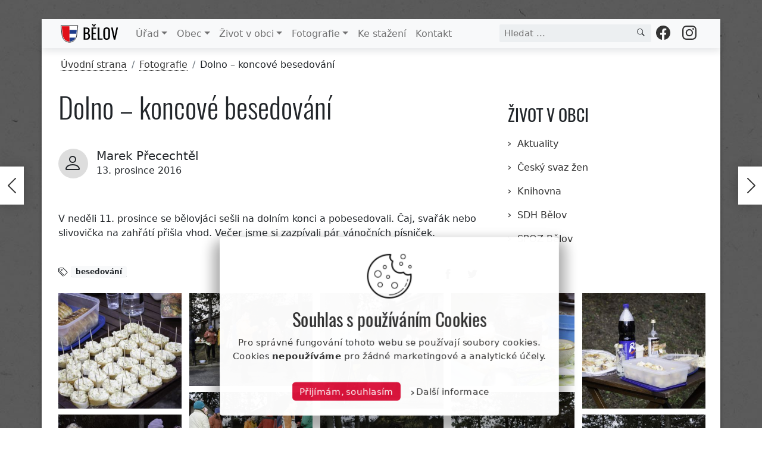

--- FILE ---
content_type: text/html; charset=UTF-8
request_url: https://belov.cz/obec/foto/dolno-koncove-besedovani-2/
body_size: 16204
content:
 

<!doctype html>

<html lang="cz">

<head>  
<!-- Google tag (gtag.js) -->
<script async src='https://www.googletagmanager.com/gtag/js?id=G-P79HMM5XW2'></script>
<script>
  window.dataLayer = window.dataLayer || [];
  function gtag(){dataLayer.push(arguments);}
  gtag('js', new Date());

  gtag('config', 'G-P79HMM5XW2');
</script>
<link rel="canonical" href="https://belov.cz/obec/?p=25925" />  
    <!-- Required meta tags -->
    <meta charset="utf-8">
    <meta name="viewport" content="width=device-width, initial-scale=1">
	
    <meta name="description" content="Obec Bělov, první písemná zmínka 1141, počet obyvatel 315 (1.1.2022)" />
    <meta name="keywords" content="obec, Bělov" />
    <meta name="author" content="Ing. Marek Přecechtěl" />
    <meta name="msapplication-TileColor" content="#603cba" />
    <meta name="theme-color" content="#ffffff" />
    <meta name="viewport" content="width=device-width, initial-scale=1.0" />
	
	<meta property="og:title"        content="Dolno &#8211; koncové besedování | Obec Bělov" />
	<meta property="og:url"          content="https://belov.cz/obec/?p=25925" />
	<meta property="og:type"         content="website" />
	<meta property="og:site_name"    content="Obec Bělov" />
	<meta property="og:description"  content="V neděli 11. prosince se bělovjáci sešli na dolním konci a pobesedovali. Čaj, svařák nebo..." />
    <meta property="og:image"        content="https://belov.cz/obec/wp-content/uploads/2016/12/16-12-11-sv-4387.jpg" />	
	
	<!-- seznam.cz -->
    <link rel="stylesheet" href="https://unpkg.com/leaflet@1.9.2/dist/leaflet.css" integrity="sha256-sA+zWATbFveLLNqWO2gtiw3HL/lh1giY/Inf1BJ0z14=" crossorigin="" />
    <script src="https://unpkg.com/leaflet@1.9.2/dist/leaflet.js" integrity="sha256-o9N1jGDZrf5tS+Ft4gbIK7mYMipq9lqpVJ91xHSyKhg=" crossorigin=""></script>	

    <!-- Bootstrap CSS -->
    <link href="https://belov.cz/obec/wp-content/themes/v6/css/bootstrap.min.css" rel="stylesheet">

    <!-- CSS -->
	
    <link href="https://belov.cz/obec/wp-content/themes/v6/css/style.css?v=2.097" rel="stylesheet">	
	<link href="https://belov.cz/obec/wp-content/themes/v6/css/gutenberg.css?v=1.004" rel="stylesheet">	
    <link href="https://belov.cz/obec/wp-content/themes/v6/css/lightgallery.min.css?v=1.000" rel="stylesheet">	


    <title>Dolno &#8211; koncové besedování | Obec Bělov</title>
    <script src="https://belov.cz/obec/wp-includes/js/comment-reply.js"></script>	
		
  </head>
 
<body>

<div class="no-print margin-t2">

    <div id="navbar__top">	

  <div class="menu-border">	
    
    <nav id="navbar_top" class="page-l page-r shadow-menu navbar navbar-expand-lg navbar-light bg-light">

  <div class="container-fluid">	

      <a class="navbar-brand float-left" href="https://belov.cz/obec/" title="Obecní Úřad Bělov">
	  
	  <img src="https://belov.cz/obec/wp-content/themes/v6/images/web-2021-6.svg" width="106" >
	  	    
	  </a> 	 
		
      <button class="navbar-toggler first-button" type="button" data-bs-toggle="collapse" data-bs-target="#navbarNavDropdown" aria-controls="navbarNavDropdown" aria-expanded="false" aria-label="Toggle navigation">
	          
		<div class="animated-hamburger-icon"><span></span><span></span><span></span></div>
	  
      </button>
     
	  <div class="collapse navbar-collapse" id="navbarNavDropdown">
	  
	    <ul class="navbar-nav">
	   <li class="nav-item page-item-1076 dropdown"><a class="nav-link dropdown-toggle" id="navbarDropdown1" role="button" data-bs-toggle="dropdown" aria-expanded="false" href="#">Úřad</a>
<ul class="dropdown-menu menu-animate MenuSlideIn" aria-labelledby="navbarDropdown1">
	<li class="1102"><a class="dropdown-item" href="https://belov.cz/obec/urad/uredni-deska-dokumenty/">Úřední deska</a></li>
	<li class="1080"><a class="dropdown-item" href="https://belov.cz/obec/urad/informace/">Informace</a></li>
	<li class="1078"><a class="dropdown-item" href="https://belov.cz/obec/urad/zastupitele/">Zastupitelé</a></li>
	<li class="2008"><a class="dropdown-item" href="https://belov.cz/obec/urad/jednani-zastupitelstva-obce/">Jednání zastupitelstva</a></li>
	<li class="1721"><a class="dropdown-item" href="https://belov.cz/obec/urad/rozpocet/">Rozpočty</a></li>
	<li class="2067"><a class="dropdown-item" href="https://belov.cz/obec/urad/uzemni-plan/">Územní plán</a></li>
	<li class="1722"><a class="dropdown-item" href="https://belov.cz/obec/urad/zaverecny-ucet/">Závěrečné účty</a></li>
	<li class="26416"><a class="dropdown-item" href="https://belov.cz/obec/urad/rozpoctova-opatreni/">Rozpočtová opatření</a></li>
	<li class="1723"><a class="dropdown-item" href="https://belov.cz/obec/urad/cenik-sluzeb/">Ceník služeb</a></li>
	<li class="38153"><a class="dropdown-item" href="https://belov.cz/obec/urad/vyrocni-zpravy/">Výroční zprávy</a></li>
	<li class="5583"><a class="dropdown-item" href="https://belov.cz/obec/urad/poplatky/">Poplatky</a></li>
	<li class="3281"><a class="dropdown-item" href="https://belov.cz/obec/urad/ozv/">Vyhlášky a nařízení</a></li>
	<li class="7430"><a class="dropdown-item" href="https://belov.cz/obec/urad/volby/">Volby</a></li>
	<li class="11632"><a class="dropdown-item" href="https://belov.cz/obec/urad/czech-point/">Czech Point</a></li>
	<li class="11649"><a class="dropdown-item" href="https://belov.cz/obec/urad/co-mohu-vyridit-na-urade/">Co mohu vyřídit na úřadě</a></li>
	<li class="43553"><a class="dropdown-item" href="https://belov.cz/obec/urad/formulare/">Formuláře</a></li>
	<li class="9946"><a class="dropdown-item" href="https://belov.cz/obec/urad/mas-jizni-hana-o-p-s/">MAS Jižní Haná o. p. s.</a></li>
	<li class="35305"><a class="dropdown-item" href="https://belov.cz/obec/urad/gdpr/">GDPR</a></li>
	<li class="35573"><a class="dropdown-item" href="https://belov.cz/obec/urad/prohlaseni-o-pristupnosti/">Prohlášení</a></li>
	<li class="35583"><a class="dropdown-item" href="https://belov.cz/obec/urad/ochrana-osobnich-udaju/">Ochrana osobních údajů</a></li>
</ul>
</li>
<li class="nav-item page-item-2031 dropdown"><a class="nav-link dropdown-toggle" id="navbarDropdown2" role="button" data-bs-toggle="dropdown" aria-expanded="false" href="#">Obec</a>
<ul class="dropdown-menu menu-animate MenuSlideIn" aria-labelledby="navbarDropdown2">
	<li class="4125"><a class="dropdown-item" href="https://belov.cz/obec/obec/kalendar-akci/">Kalendář akcí</a></li>
	<li class="35261"><a class="dropdown-item" href="https://belov.cz/obec/obec/provoz-arealu/">Bělovský klub</a></li>
	<li class="3396"><a class="dropdown-item" href="https://belov.cz/obec/obec/o-obci/">O obci</a></li>
	<li class="2787"><a class="dropdown-item" href="https://belov.cz/obec/obec/praveke-dejiny/">Pravěké dějiny</a></li>
	<li class="11716"><a class="dropdown-item" href="https://belov.cz/obec/obec/casova-osa-udalosti/">Časová osa událostí</a></li>
	<li class="38805"><a class="dropdown-item" href="https://belov.cz/obec/obec/vyznamne-osobnosti-obce/">Významné osobnosti obce</a></li>
	<li class="2847"><a class="dropdown-item" href="https://belov.cz/obec/obec/pojmenovani-casti-obce/">Místní části obce</a></li>
	<li class="46540"><a class="dropdown-item" href="https://belov.cz/obec/obec/zvonice/">Zvonice</a></li>
	<li class="3187"><a class="dropdown-item" href="https://belov.cz/obec/obec/pomnik-obetem-1-svetove-valky/">Pomník obětem I. s. v.</a></li>
	<li class="46456"><a class="dropdown-item" href="https://belov.cz/obec/obec/belovske-krize/">Bělovské kříže</a></li>
	<li class="4960"><a class="dropdown-item" href="https://belov.cz/obec/obec/umrti/">Úmrtní oznámení</a></li>
	<li class="1851"><a class="dropdown-item" href="https://belov.cz/obec/obec/firmy-a-zivnostnici/">Firmy a živnostníci</a></li>
	<li class="11926"><a class="dropdown-item" href="https://belov.cz/obec/obec/bezpecnost-obce/">Bezpečnost obce</a></li>
	<li class="12532"><a class="dropdown-item" href="https://belov.cz/obec/obec/sireny/">Sirény</a></li>
	<li class="11511"><a class="dropdown-item" href="https://belov.cz/obec/obec/geoportal/">Geoportál</a></li>
	<li class="12920"><a class="dropdown-item" href="https://belov.cz/obec/obec/stavy-hladin/">Stavy hladin</a></li>
	<li class="12975"><a class="dropdown-item" href="https://belov.cz/obec/obec/povodnovy-plan-obce/">Povodňový plán obce</a></li>
</ul>
</li>
<li class="nav-item page-item-35629 dropdown"><a class="nav-link dropdown-toggle" id="navbarDropdown3" role="button" data-bs-toggle="dropdown" aria-expanded="false" href="#">Život v obci</a>
<ul class="dropdown-menu menu-animate MenuSlideIn" aria-labelledby="navbarDropdown3">
	<li class="43273"><a class="dropdown-item" href="https://belov.cz/obec/zivot-v-obci/aktuality/">Aktuality</a></li>
	<li class="4152"><a class="dropdown-item" href="https://belov.cz/obec/zivot-v-obci/cesky-svaz-zen/">Český svaz žen</a></li>
	<li class="1352"><a class="dropdown-item" href="https://belov.cz/obec/zivot-v-obci/knihovna/">Knihovna</a></li>
	<li class="4146"><a class="dropdown-item" href="https://belov.cz/obec/zivot-v-obci/sdh-belov/">SDH Bělov</a></li>
	<li class="4150"><a class="dropdown-item" href="https://belov.cz/obec/zivot-v-obci/spoz-belov/">SPOZ Bělov</a></li>
</ul>
</li>
<li class="nav-item page-item-1155 dropdown"><a class="nav-link dropdown-toggle" id="navbarDropdown4" role="button" data-bs-toggle="dropdown" aria-expanded="false" href="#">Fotografie</a>
<ul class="dropdown-menu menu-animate MenuSlideIn" aria-labelledby="navbarDropdown4">
	<li class="43473"><a class="dropdown-item" href="https://belov.cz/obec/foto/nahodne-fotografie/">Náhodné fotografie</a></li>
	<li class="22566"><a class="dropdown-item" href="https://belov.cz/obec/foto/beseda-s-duchodci/">Beseda s důchodci</a></li>
	<li class="22568"><a class="dropdown-item" href="https://belov.cz/obec/foto/fotbalove-odpoledne/">Fotbalové odpoledne</a></li>
	<li class="22560"><a class="dropdown-item" href="https://belov.cz/obec/foto/kost-slivovice/">Košt slivovice</a></li>
	<li class="22587"><a class="dropdown-item" href="https://belov.cz/obec/foto/lampionovy-pruvod/">Lampionový průvod</a></li>
	<li class="22602"><a class="dropdown-item" href="https://belov.cz/obec/foto/pochuzka-s-medvedem/">Masopust, pochůzka s medvědem</a></li>
	<li class="22558"><a class="dropdown-item" href="https://belov.cz/obec/foto/mikulasska-nadilka/">Mikulášská nadílka</a></li>
	<li class="22575"><a class="dropdown-item" href="https://belov.cz/obec/foto/modelari/">Modeláři</a></li>
	<li class="22605"><a class="dropdown-item" href="https://belov.cz/obec/foto/obecna-skola/">Obecná škola</a></li>
	<li class="22562"><a class="dropdown-item" href="https://belov.cz/obec/foto/obecni-majka/">Obecní májka</a></li>
	<li class="22572"><a class="dropdown-item" href="https://belov.cz/obec/foto/povodne-zaplavy/">Povodně, záplavy, průtrže</a></li>
	<li class="22564"><a class="dropdown-item" href="https://belov.cz/obec/foto/pozarni-soutez/">Požární soutěž</a></li>
	<li class="22570"><a class="dropdown-item" href="https://belov.cz/obec/foto/setkani-veteranu/">Setkání veteránů</a></li>
	<li class="22555"><a class="dropdown-item" href="https://belov.cz/obec/foto/vitani-obcanku/">Vítání občánků</a></li>
</ul>
</li>
<li class="nav-item page-item-1147"><a class="nav-link"href="https://belov.cz/obec/ke-stazeni/">Ke stažení</a></li>
<li class="nav-item page-item-2"><a class="nav-link"href="https://belov.cz/obec/kontakt/">Kontakt</a></li>
	  
      </ul>
	</div>	
	  
         <div id="navbarFlex"">
		  <div class="d-flex"> <!-- d-flex:start -->
	  
<!-- search:start -->        

            <div class="ci-form-search">
			
			  <input id="search-value" type="text" placeholder="Hledat ..."  onkeyup="SearchAutocompleteItems();" autocomplete="off">             
			  
			  <div class="spinner-border spinner-border-sm text-secondary hide" role="status" style="position: absolute; right: 50px; top: 11px;" id="search-status"></div>
			  
			  <div id="search-autocomplete" class="autocomplete-list hide"></div>
			  
			  <div class="ci-search" onclick="SearchSubmit('search-value');">
			
	            <svg xmlns="http://www.w3.org/2000/svg" width="14" height="14" fill="currentColor" class="bi bi-search" viewBox="0 0 18 18">
                <path d="M11.742 10.344a6.5 6.5 0 1 0-1.397 1.398h-.001c.03.04.062.078.098.115l3.85 3.85a1 1 0 0 0 1.415-1.414l-3.85-3.85a1.007 1.007 0 0 0-.115-.1zM12 6.5a5.5 5.5 0 1 1-11 0 5.5 5.5 0 0 1 11 0z"/>
                </svg>		
			  
			  </div>			  
			  
            </div>			
	  
		
<!-- search:end -->			  
	  
	 
	  
<!-- facebook:start -->  		
		
	  <div class="float-right">
	  
	    <div class="ci-btn">
	  
          <a href="https://www.facebook.com/ObecBelov" class="btn-circle" title="Bělov na facebooku" target="_blank">	  
	   
            <svg xmlns="http://www.w3.org/2000/svg" width="24" height="24" fill="currentColor" class="bi bi-facebook" viewBox="0 0 16 16">
            <path d="M16 8.049c0-4.446-3.582-8.05-8-8.05C3.58 0-.002 3.603-.002 8.05c0 4.017 2.926 7.347 6.75 7.951v-5.625h-2.03V8.05H6.75V6.275c0-2.017 1.195-3.131 3.022-3.131.876 0 1.791.157 1.791.157v1.98h-1.009c-.993 0-1.303.621-1.303 1.258v1.51h2.218l-.354 2.326H9.25V16c3.824-.604 6.75-3.934 6.75-7.951z"/>
            </svg>	  
			
	      </a>
		  
	     </div>				  
	  
	  </div>		
		
<!-- facebook:end -->	  
			  
<!-- instagram:start -->  			  

	  <div class="float-right">
	  
  	    <div class="ci-btn">  <!-- ci-btn:start -->
	  
          <a href="https://www.instagram.com/explore/tags/obecbelov/" class="btn-circle" title="Instagram #obecBelov" target="_blank">	  
	  
            <svg xmlns="http://www.w3.org/2000/svg" width="24" height="24" fill="currentColor" class="bi bi-instagram" viewBox="0 0 16 16">
            <path d="M8 0C5.829 0 5.556.01 4.703.048 3.85.088 3.269.222 2.76.42a3.917 3.917 0 0 0-1.417.923A3.927 3.927 0 0 0 .42 2.76C.222 3.268.087 3.85.048 4.7.01 5.555 0 5.827 0 8.001c0 2.172.01 2.444.048 3.297.04.852.174 1.433.372 1.942.205.526.478.972.923 1.417.444.445.89.719 1.416.923.51.198 1.09.333 1.942.372C5.555 15.99 5.827 16 8 16s2.444-.01 3.298-.048c.851-.04 1.434-.174 1.943-.372a3.916 3.916 0 0 0 1.416-.923c.445-.445.718-.891.923-1.417.197-.509.332-1.09.372-1.942C15.99 10.445 16 10.173 16 8s-.01-2.445-.048-3.299c-.04-.851-.175-1.433-.372-1.941a3.926 3.926 0 0 0-.923-1.417A3.911 3.911 0 0 0 13.24.42c-.51-.198-1.092-.333-1.943-.372C10.443.01 10.172 0 7.998 0h.003zm-.717 1.442h.718c2.136 0 2.389.007 3.232.046.78.035 1.204.166 1.486.275.373.145.64.319.92.599.28.28.453.546.598.92.11.281.24.705.275 1.485.039.843.047 1.096.047 3.231s-.008 2.389-.047 3.232c-.035.78-.166 1.203-.275 1.485a2.47 2.47 0 0 1-.599.919c-.28.28-.546.453-.92.598-.28.11-.704.24-1.485.276-.843.038-1.096.047-3.232.047s-2.39-.009-3.233-.047c-.78-.036-1.203-.166-1.485-.276a2.478 2.478 0 0 1-.92-.598 2.48 2.48 0 0 1-.6-.92c-.109-.281-.24-.705-.275-1.485-.038-.843-.046-1.096-.046-3.233 0-2.136.008-2.388.046-3.231.036-.78.166-1.204.276-1.486.145-.373.319-.64.599-.92.28-.28.546-.453.92-.598.282-.11.705-.24 1.485-.276.738-.034 1.024-.044 2.515-.045v.002zm4.988 1.328a.96.96 0 1 0 0 1.92.96.96 0 0 0 0-1.92zm-4.27 1.122a4.109 4.109 0 1 0 0 8.217 4.109 4.109 0 0 0 0-8.217zm0 1.441a2.667 2.667 0 1 1 0 5.334 2.667 2.667 0 0 1 0-5.334z"/>
            </svg>  
	
	      </a>
		  
		</div> <!-- ci-btn:end -->
	  
	  </div> <!-- instagram:end -->  	  
	  
	  </div> <!-- d-flex:end -->
	  
	  </div> <!--navbarFlex:end -->
	  
      </div>  <!-- container-fluid:end -->  
	
    </nav>
	
   </div>  <!-- container:end -->  	
  
</div> <!-- shadow:end -->

</div> <!-- fixed:end -->
  
<div class="page-border margin-b3"> <!-- page border:start -->
  
	
<!-- breadcrumbs:begin -->
<div class="container no-print padding-t1 padding-b1 padding-l2 padding-r2"> 
<nav aria-label="breadcrumb">
<ol id="breadcrumbs" class="breadcrumb"><li class="breadcrumb-item"><a href="https://belov.cz/obec/">Úvodní strana</a></li><li class="breadcrumb-item"> <a href="https://belov.cz/obec/c/foto/">Fotografie</a> </li><li class="breadcrumb-item">  <span class="active">Dolno &#8211; koncové besedování</span></li></ol>
</nav>
</div> 

<!-- container:end -->

<div class="container"> <!-- container:begin -->
<div class="row page-l page-r">
<div class="col-md-8 post">
  
  <h1 class="margin-t0 display-5">Dolno &#8211; koncové besedování</h1>
  <div class="row"> <!-- row:start -->
  <div class="post-meta">
    <div class="post-author-avatar"> 
<svg xmlns="http://www.w3.org/2000/svg" width="32" height="32" fill="currentColor" class="bi bi-person" viewBox="0 0 16 16">
  <path d="M8 8a3 3 0 1 0 0-6 3 3 0 0 0 0 6zm2-3a2 2 0 1 1-4 0 2 2 0 0 1 4 0zm4 8c0 1-1 1-1 1H3s-1 0-1-1 1-4 6-4 6 3 6 4zm-1-.004c-.001-.246-.154-.986-.832-1.664C11.516 10.68 10.289 10 8 10c-2.29 0-3.516.68-4.168 1.332-.678.678-.83 1.418-.832 1.664h10z"/>
</svg>	
	</div>
    <div class="content"> 
	  <div class="post-author-name"> 
	  Marek Přecechtěl
	  </div>
	  <div class="post-meta-date">13. prosince 2016
	  </div>
	</div>	
  </div>
  </div>  <!-- row:end -->
  <ul class="post-nfo5"> 
</ul><br /><div class="post-style">V neděli 11. prosince se bělovjáci sešli na dolním konci a pobesedovali. Čaj, svařák nebo slivovička na zahřátí přišla vhod. Večer jsme si zazpívali pár vánočních písniček.</div>
<br />
	<div class="row padding-t1">
	  <div class="col-sm-9 padding-b1">
	<svg xmlns="http://www.w3.org/2000/svg" width="16" height="16" fill="currentColor" class="bi bi-tags" viewBox="0 0 16 16">
    <path d="M3 2v4.586l7 7L14.586 9l-7-7H3zM2 2a1 1 0 0 1 1-1h4.586a1 1 0 0 1 .707.293l7 7a1 1 0 0 1 0 1.414l-4.586 4.586a1 1 0 0 1-1.414 0l-7-7A1 1 0 0 1 2 6.586V2z"/>
    <path d="M5.5 5a.5.5 0 1 1 0-1 .5.5 0 0 1 0 1zm0 1a1.5 1.5 0 1 0 0-3 1.5 1.5 0 0 0 0 3zM1 7.086a1 1 0 0 0 .293.707L8.75 15.25l-.043.043a1 1 0 0 1-1.414 0l-7-7A1 1 0 0 1 0 7.586V3a1 1 0 0 1 1-1v5.086z"/>
    </svg>
	
	
		<a href="https://belov.cz/obec/tag/besedovani/" class="title">
		  <span class="badge bg-light text-dark">besedování
		  </span>
		</a>
		 

  </div> <div class="col-sm-3 padding-b1">

<!-- social-share:start -->
<div class="share-box-min no-print">

  <ul class="share-list-min-square">
    <li>
	  <a title="sdílet na Facebooku" href="https://www.facebook.com/sharer.php?u=https%3A%2F%2Fbelov.cz%2Fobec%2F%3Fp%3D25925&amp;image=https://belov.cz/obec/wp-content/uploads/2016/12/16-12-11-sv-4387.jpg&amp;src=sdkpreparse" target="_blank">
	  
	  <svg version="1.1" xmlns="http://www.w3.org/2000/svg" xmlns:xlink="http://www.w3.org/1999/xlink" width="17" height="17" viewBox="0 0 17 17">
<g>
</g>
	<path d="M12.461 5.57l-0.309 2.93h-2.342v8.5h-3.518v-8.5h-1.753v-2.93h1.753v-1.764c0-2.383 0.991-3.806 3.808-3.806h2.341v2.93h-1.465c-1.093 0-1.166 0.413-1.166 1.176v1.464h2.651z" fill="#000000"></path>
</svg>
	  
	  </a>
	</li>
	
    <li>
	  <a title="sdílet na Twitteru" href="https://twitter.com/intent/tweet?original_referer=https%3A%2F%2Fbelov.cz%2Fobec%2F%3Fp%3D25925&amp;name=Dolno+%26%238211%3B+koncov%C3%A9+besedov%C3%A1n%C3%AD" target="_blank">
	  
	  <svg version="1.1" xmlns="http://www.w3.org/2000/svg" xmlns:xlink="http://www.w3.org/1999/xlink" width="17" height="17" viewBox="0 0 17 17">
<g>
</g>
	<path d="M15.253 5.038c0.011 0.151 0.011 0.302 0.011 0.454 0 4.605-3.506 9.912-9.913 9.912-1.974 0-3.808-0.572-5.351-1.564 0.281 0.032 0.551 0.042 0.842 0.042 1.629 0 3.127-0.55 4.325-1.488-1.532-0.032-2.815-1.036-3.257-2.417 0.215 0.032 0.431 0.054 0.656 0.054 0.314 0 0.627-0.043 0.918-0.118-1.596-0.324-2.794-1.726-2.794-3.419 0-0.011 0-0.033 0-0.043 0.464 0.258 1.003 0.42 1.575 0.442-0.938-0.626-1.553-1.694-1.553-2.901 0-0.647 0.173-1.241 0.475-1.759 1.715 2.115 4.293 3.496 7.184 3.646-0.055-0.259-0.087-0.529-0.087-0.799 0-1.919 1.554-3.483 3.484-3.483 1.003 0 1.909 0.42 2.546 1.1 0.787-0.151 1.541-0.442 2.211-0.841-0.259 0.809-0.809 1.489-1.532 1.919 0.702-0.075 1.381-0.269 2.007-0.539-0.475 0.69-1.068 1.306-1.747 1.802z" fill="#000000"></path>
</svg>
	  
	  
	  </a>
	</li>
    
	
  </ul>
</div>

<!-- social-share:end -->
</div>	
</div>
</div> <!-- col:end -->
 <div class="col-sm-4 padding-b1 margin-t1 no-print">
       <ul class="list-group padding-b1 list-group-flush">
		  <li class="list-group-item-2">
		    <h3 class="mb-1 text-upper">
			Život v obci
			</h3>
	      </li>
	      <li class="list-group-item-2" ><a href="https://belov.cz/obec/zivot-v-obci/aktuality/">Aktuality</a></li>
<li class="list-group-item-2" ><a href="https://belov.cz/obec/zivot-v-obci/cesky-svaz-zen/">Český svaz žen</a></li>
<li class="list-group-item-2" ><a href="https://belov.cz/obec/zivot-v-obci/knihovna/">Knihovna</a></li>
<li class="list-group-item-2" ><a href="https://belov.cz/obec/zivot-v-obci/sdh-belov/">SDH Bělov</a></li>
<li class="list-group-item-2" ><a href="https://belov.cz/obec/zivot-v-obci/spoz-belov/">SPOZ Bělov</a></li>

	    </ul>
 </div>
 </div> <!-- row:end --><div class="post-nav-fixed no-print"> <!-- prev_next_fixed -->

<a href="https://belov.cz/obec/?p=25894" class="post-nav-prev" title="Výměna pouličních světel">

  <div class="post-nav-next-chevron-left">
    <svg xmlns="http://www.w3.org/2000/svg" width="32" height="32" fill="currentColor" class="bi bi-chevron-left" viewBox="0 0 16 16">
    <path fill-rule="evenodd" d="M11.354 1.646a.5.5 0 0 1 0 .708L5.707 8l5.647 5.646a.5.5 0 0 1-.708.708l-6-6a.5.5 0 0 1 0-.708l6-6a.5.5 0 0 1 .708 0z"/>
    </svg>
  </div>


<div class="headline">
<img alt="Výměna pouličních světel" width="60" height="60" src="https://belov.cz/obec/cache-v6/crop/100/16-12-11-sv-4299-100-100.jpg"><div>Výměna pouličních světel
</div>
</div>
</a>
<a href="https://belov.cz/obec/?p=25995" class="post-nav-next" title="Zpívání koled">
  <div class="headline">
  <img alt="Zpívání koled" width="60" height="60" src="https://belov.cz/obec/cache-v6/crop/100/16-12-24-koledy-4473-100-100.jpg">        <div>Zpívání koled
</div>
</div>

<div class="post-nav-next-chevron-right">
  <svg xmlns="http://www.w3.org/2000/svg" width="32" height="32" fill="currentColor" class="bi bi-chevron-right" viewBox="0 0 16 16">
  <path fill-rule="evenodd" d="M4.646 1.646a.5.5 0 0 1 .708 0l6 6a.5.5 0 0 1 0 .708l-6 6a.5.5 0 0 1-.708-.708L10.293 8 4.646 2.354a.5.5 0 0 1 0-.708z"/>
  </svg>
</div>

</a></div> <!-- prev_next_fixed:end -->
</div> <!-- container:end -->
<div class="container"> <!-- container:begin -->
	 
<div id="PhotoLoader" class="padding-t1 padding-b1">
  
    <div class="d-flex justify-content-center">
      <div class="spinner-border" role="status">
        <span class="visually-hidden">Loading...</span>
      </div>
    </div>
  
  </div>	 
	 
 <div class="row no-print page-l page-r">
   <div class="col-md-12">
   
<div class="row"><div class="post-gallery-masonry" id="lightgallery">
<div class="grid-item" data-src="https://belov.cz/obec/wp-content/uploads/2016/12/16-12-11-sv-4384.jpg"><a href="https://belov.cz/obec/wp-content/uploads/2016/12/16-12-11-sv-4384.jpg"><div class="img-grow-shadow"><img src="https://belov.cz/obec/cache-v6/crop/2016/12/16-12-11-sv-4384-330-310.jpg" title="Dolno &#8211; koncové besedování" alt="Dolno &#8211; koncové besedování" class="max-img" /></div></a></div>
<div class="grid-item" data-src="https://belov.cz/obec/wp-content/uploads/2016/12/16-12-11-sv-4385.jpg"><a href="https://belov.cz/obec/wp-content/uploads/2016/12/16-12-11-sv-4385.jpg"><div class="img-grow-shadow"><img src="https://belov.cz/obec/cache-v6/crop/2016/12/16-12-11-sv-4385-330-248.jpg" title="Dolno &#8211; koncové besedování" alt="Dolno &#8211; koncové besedování" class="max-img" /></div></a></div>
<div class="grid-item" data-src="https://belov.cz/obec/wp-content/uploads/2016/12/16-12-11-sv-4386.jpg"><a href="https://belov.cz/obec/wp-content/uploads/2016/12/16-12-11-sv-4386.jpg"><div class="img-grow-shadow"><img src="https://belov.cz/obec/cache-v6/crop/2016/12/16-12-11-sv-4386-330-310.jpg" title="Dolno &#8211; koncové besedování" alt="Dolno &#8211; koncové besedování" class="max-img" /></div></a></div>
<div class="grid-item" data-src="https://belov.cz/obec/wp-content/uploads/2016/12/16-12-11-sv-4387.jpg"><a href="https://belov.cz/obec/wp-content/uploads/2016/12/16-12-11-sv-4387.jpg"><div class="img-grow-shadow"><img src="https://belov.cz/obec/cache-v6/crop/2016/12/16-12-11-sv-4387-330-248.jpg" title="Dolno &#8211; koncové besedování" alt="Dolno &#8211; koncové besedování" class="max-img" /></div></a></div>
<div class="grid-item" data-src="https://belov.cz/obec/wp-content/uploads/2016/12/16-12-11-sv-4388.jpg"><a href="https://belov.cz/obec/wp-content/uploads/2016/12/16-12-11-sv-4388.jpg"><div class="img-grow-shadow"><img src="https://belov.cz/obec/cache-v6/crop/2016/12/16-12-11-sv-4388-330-310.jpg" title="Dolno &#8211; koncové besedování" alt="Dolno &#8211; koncové besedování" class="max-img" /></div></a></div>
<div class="grid-item" data-src="https://belov.cz/obec/wp-content/uploads/2016/12/16-12-11-sv-4390.jpg"><a href="https://belov.cz/obec/wp-content/uploads/2016/12/16-12-11-sv-4390.jpg"><div class="img-grow-shadow"><img src="https://belov.cz/obec/cache-v6/crop/2016/12/16-12-11-sv-4390-330-248.jpg" title="Dolno &#8211; koncové besedování" alt="Dolno &#8211; koncové besedování" class="max-img" /></div></a></div>
<div class="grid-item" data-src="https://belov.cz/obec/wp-content/uploads/2016/12/16-12-11-sv-4391.jpg"><a href="https://belov.cz/obec/wp-content/uploads/2016/12/16-12-11-sv-4391.jpg"><div class="img-grow-shadow"><img src="https://belov.cz/obec/cache-v6/crop/2016/12/16-12-11-sv-4391-330-310.jpg" title="Dolno &#8211; koncové besedování" alt="Dolno &#8211; koncové besedování" class="max-img" /></div></a></div>
<div class="grid-item" data-src="https://belov.cz/obec/wp-content/uploads/2016/12/16-12-11-sv-4396.jpg"><a href="https://belov.cz/obec/wp-content/uploads/2016/12/16-12-11-sv-4396.jpg"><div class="img-grow-shadow"><img src="https://belov.cz/obec/cache-v6/crop/2016/12/16-12-11-sv-4396-330-248.jpg" title="Dolno &#8211; koncové besedování" alt="Dolno &#8211; koncové besedování" class="max-img" /></div></a></div>
<div class="grid-item" data-src="https://belov.cz/obec/wp-content/uploads/2016/12/16-12-11-sv-4399.jpg"><a href="https://belov.cz/obec/wp-content/uploads/2016/12/16-12-11-sv-4399.jpg"><div class="img-grow-shadow"><img src="https://belov.cz/obec/cache-v6/crop/2016/12/16-12-11-sv-4399-330-310.jpg" title="Dolno &#8211; koncové besedování" alt="Dolno &#8211; koncové besedování" class="max-img" /></div></a></div>
<div class="grid-item" data-src="https://belov.cz/obec/wp-content/uploads/2016/12/16-12-11-sv-4402.jpg"><a href="https://belov.cz/obec/wp-content/uploads/2016/12/16-12-11-sv-4402.jpg"><div class="img-grow-shadow"><img src="https://belov.cz/obec/cache-v6/crop/2016/12/16-12-11-sv-4402-330-248.jpg" title="Dolno &#8211; koncové besedování" alt="Dolno &#8211; koncové besedování" class="max-img" /></div></a></div>
<div class="grid-item" data-src="https://belov.cz/obec/wp-content/uploads/2016/12/16-12-11-sv-4405.jpg"><a href="https://belov.cz/obec/wp-content/uploads/2016/12/16-12-11-sv-4405.jpg"><div class="img-grow-shadow"><img src="https://belov.cz/obec/cache-v6/crop/2016/12/16-12-11-sv-4405-330-310.jpg" title="Dolno &#8211; koncové besedování" alt="Dolno &#8211; koncové besedování" class="max-img" /></div></a></div>
<div class="grid-item" data-src="https://belov.cz/obec/wp-content/uploads/2016/12/16-12-11-sv-4407.jpg"><a href="https://belov.cz/obec/wp-content/uploads/2016/12/16-12-11-sv-4407.jpg"><div class="img-grow-shadow"><img src="https://belov.cz/obec/cache-v6/crop/2016/12/16-12-11-sv-4407-330-248.jpg" title="Dolno &#8211; koncové besedování" alt="Dolno &#8211; koncové besedování" class="max-img" /></div></a></div>
<div class="grid-item" data-src="https://belov.cz/obec/wp-content/uploads/2016/12/16-12-11-sv-4411.jpg"><a href="https://belov.cz/obec/wp-content/uploads/2016/12/16-12-11-sv-4411.jpg"><div class="img-grow-shadow"><img src="https://belov.cz/obec/cache-v6/crop/2016/12/16-12-11-sv-4411-330-310.jpg" title="Dolno &#8211; koncové besedování" alt="Dolno &#8211; koncové besedování" class="max-img" /></div></a></div>
<div class="grid-item" data-src="https://belov.cz/obec/wp-content/uploads/2016/12/16-12-11-sv-4412.jpg"><a href="https://belov.cz/obec/wp-content/uploads/2016/12/16-12-11-sv-4412.jpg"><div class="img-grow-shadow"><img src="https://belov.cz/obec/cache-v6/crop/2016/12/16-12-11-sv-4412-330-248.jpg" title="Dolno &#8211; koncové besedování" alt="Dolno &#8211; koncové besedování" class="max-img" /></div></a></div>
<div class="grid-item" data-src="https://belov.cz/obec/wp-content/uploads/2016/12/16-12-11-sv-4419.jpg"><a href="https://belov.cz/obec/wp-content/uploads/2016/12/16-12-11-sv-4419.jpg"><div class="img-grow-shadow"><img src="https://belov.cz/obec/cache-v6/crop/2016/12/16-12-11-sv-4419-330-310.jpg" title="Dolno &#8211; koncové besedování" alt="Dolno &#8211; koncové besedování" class="max-img" /></div></a></div>
<div class="grid-item" data-src="https://belov.cz/obec/wp-content/uploads/2016/12/16-12-11-sv-4422.jpg"><a href="https://belov.cz/obec/wp-content/uploads/2016/12/16-12-11-sv-4422.jpg"><div class="img-grow-shadow"><img src="https://belov.cz/obec/cache-v6/crop/2016/12/16-12-11-sv-4422-330-248.jpg" title="Dolno &#8211; koncové besedování" alt="Dolno &#8211; koncové besedování" class="max-img" /></div></a></div>
<div class="grid-item" data-src="https://belov.cz/obec/wp-content/uploads/2016/12/16-12-11-sv-4424.jpg"><a href="https://belov.cz/obec/wp-content/uploads/2016/12/16-12-11-sv-4424.jpg"><div class="img-grow-shadow"><img src="https://belov.cz/obec/cache-v6/crop/2016/12/16-12-11-sv-4424-330-310.jpg" title="Dolno &#8211; koncové besedování" alt="Dolno &#8211; koncové besedování" class="max-img" /></div></a></div>
<div class="grid-item" data-src="https://belov.cz/obec/wp-content/uploads/2016/12/16-12-11-sv-4426.jpg"><a href="https://belov.cz/obec/wp-content/uploads/2016/12/16-12-11-sv-4426.jpg"><div class="img-grow-shadow"><img src="https://belov.cz/obec/cache-v6/crop/2016/12/16-12-11-sv-4426-330-248.jpg" title="Dolno &#8211; koncové besedování" alt="Dolno &#8211; koncové besedování" class="max-img" /></div></a></div>
<div class="grid-item" data-src="https://belov.cz/obec/wp-content/uploads/2016/12/16-12-11-sv-4431.jpg"><a href="https://belov.cz/obec/wp-content/uploads/2016/12/16-12-11-sv-4431.jpg"><div class="img-grow-shadow"><img src="https://belov.cz/obec/cache-v6/crop/2016/12/16-12-11-sv-4431-330-310.jpg" title="Dolno &#8211; koncové besedování" alt="Dolno &#8211; koncové besedování" class="max-img" /></div></a></div>
<div class="grid-item" data-src="https://belov.cz/obec/wp-content/uploads/2016/12/16-12-11-sv-4437.jpg"><a href="https://belov.cz/obec/wp-content/uploads/2016/12/16-12-11-sv-4437.jpg"><div class="img-grow-shadow"><img src="https://belov.cz/obec/cache-v6/crop/2016/12/16-12-11-sv-4437-330-248.jpg" title="Dolno &#8211; koncové besedování" alt="Dolno &#8211; koncové besedování" class="max-img" /></div></a></div>
<div class="grid-item" data-src="https://belov.cz/obec/wp-content/uploads/2016/12/16-12-11-sv-4441.jpg"><a href="https://belov.cz/obec/wp-content/uploads/2016/12/16-12-11-sv-4441.jpg"><div class="img-grow-shadow"><img src="https://belov.cz/obec/cache-v6/crop/2016/12/16-12-11-sv-4441-330-310.jpg" title="Dolno &#8211; koncové besedování" alt="Dolno &#8211; koncové besedování" class="max-img" /></div></a></div>
<div class="grid-item" data-src="https://belov.cz/obec/wp-content/uploads/2016/12/16-12-11-sv-4442.jpg"><a href="https://belov.cz/obec/wp-content/uploads/2016/12/16-12-11-sv-4442.jpg"><div class="img-grow-shadow"><img src="https://belov.cz/obec/cache-v6/crop/2016/12/16-12-11-sv-4442-330-248.jpg" title="Dolno &#8211; koncové besedování" alt="Dolno &#8211; koncové besedování" class="max-img" /></div></a></div>
<div class="grid-item" data-src="https://belov.cz/obec/wp-content/uploads/2016/12/16-12-11-sv-4447.jpg"><a href="https://belov.cz/obec/wp-content/uploads/2016/12/16-12-11-sv-4447.jpg"><div class="img-grow-shadow"><img src="https://belov.cz/obec/cache-v6/crop/2016/12/16-12-11-sv-4447-330-310.jpg" title="Dolno &#8211; koncové besedování" alt="Dolno &#8211; koncové besedování" class="max-img" /></div></a></div>
<div class="grid-item" data-src="https://belov.cz/obec/wp-content/uploads/2016/12/16-12-11-sv-4450.jpg"><a href="https://belov.cz/obec/wp-content/uploads/2016/12/16-12-11-sv-4450.jpg"><div class="img-grow-shadow"><img src="https://belov.cz/obec/cache-v6/crop/2016/12/16-12-11-sv-4450-330-248.jpg" title="Dolno &#8211; koncové besedování" alt="Dolno &#8211; koncové besedování" class="max-img" /></div></a></div>
<div class="grid-item" data-src="https://belov.cz/obec/wp-content/uploads/2016/12/16-12-11-sv-4455.jpg"><a href="https://belov.cz/obec/wp-content/uploads/2016/12/16-12-11-sv-4455.jpg"><div class="img-grow-shadow"><img src="https://belov.cz/obec/cache-v6/crop/2016/12/16-12-11-sv-4455-330-310.jpg" title="Dolno &#8211; koncové besedování" alt="Dolno &#8211; koncové besedování" class="max-img" /></div></a></div>
<div class="grid-item" data-src="https://belov.cz/obec/wp-content/uploads/2016/12/16-12-11-sv-4457.jpg"><a href="https://belov.cz/obec/wp-content/uploads/2016/12/16-12-11-sv-4457.jpg"><div class="img-grow-shadow"><img src="https://belov.cz/obec/cache-v6/crop/2016/12/16-12-11-sv-4457-330-248.jpg" title="Dolno &#8211; koncové besedování" alt="Dolno &#8211; koncové besedování" class="max-img" /></div></a></div>
</div></div>

</div>
</div>

  <div class="row no-print padding-t2 page-l page-r">
    <div class="col-md-8 padding-t0 post">
	  <p class="gallery-info">Pokud máte zájem o fotografie či vlastníte jiné dokumenty či fotografie související s obsahem a jste ochotni je zapůjčit k digitalizaci atd., pište na mail: <a href="mailto:m.precechtel@outlook.cz">m.precechtel@outlook.cz</a>. Děkujeme za spolupráci.</p>
	</div>
  </div>
</div> <!-- container:end -->
<div class="container no-print"> <!-- container:begin -->
<div class="row page-l page-r">
<div class="col-md-8 padding-t2 padding-b3">

<div id="comments" class="comments-area default-max-width ">

	
		<div id="respond" class="comment-respond">
		<h2 id="reply-title" class="comment-reply-title">Váš komentář <small><a rel="nofollow" id="cancel-comment-reply-link" href="/obec/foto/dolno-koncove-besedovani-2/#respond" style="display:none;">Zrušit odpověď na komentář</a></small></h2><form action="https://belov.cz/obec/wp-comments-post.php" method="post" id="commentform" class="comment-form"><p class="comment-notes"><span id="email-notes">Vaše e-mailová adresa nebude zveřejněna.</span> <span class="required-field-message">Vyžadované informace jsou označeny <span class="required">*</span></span></p><textarea placeholder="Komentář" id="comment" name="comment" cols="45" rows="6" maxlength="65525" required="required"></textarea><p class="comment-form-author"><label for="author">Jméno <span class="required">*</span></label> <input id="author" name="author" type="text" value="" size="30" maxlength="245" autocomplete="name" required="required" /></p>
<p class="comment-form-email"><label for="email">E-mail <span class="required">*</span></label> <input id="email" name="email" type="text" value="" size="30" maxlength="100" aria-describedby="email-notes" autocomplete="email" required="required" /></p>
<p class="comment-form-url"><label for="url">Webová stránka</label> <input id="url" name="url" type="text" value="" size="30" maxlength="200" autocomplete="url" /></p>
<p class="comment-form-cookies-consent"><input id="wp-comment-cookies-consent" name="wp-comment-cookies-consent" type="checkbox" value="yes" /> <label for="wp-comment-cookies-consent">Uložit do prohlížeče jméno, e-mail a webovou stránku pro budoucí komentáře.</label></p>
<p class="form-submit">	
			
			  <p>
			    <div class="form-check">
  	              <input class="form-check-input" onchange="GDPRCheckbox(this);" type="checkbox" id="GDPRCheck"> 
			      <label class="form-check-label post" for="GDPRCheck">Ano, beru na vědomí poučení o 
	                <a href="https://belov.cz/obec/urad/ochrana-osobnich-udaju/">zpracování</a> mých osobních údajů.
	              </label>
				</div>
	          </p>
			  
			  <p>
			    <input name="submit" type="submit" id="submit" class="btn btn-danger" value="Odeslat komentář" disabled>
			  </p>
			  
			 <p> 
			Přidáním komentáře souhlasíte s tím, že budete dodržovat základní pravidla slušné výměny názorů. Bude-li se někdo chovat jako sprostý nevychovanec, pokud bude urážet ostatní komentující, nebo bude zanášet diskusi nevyžádanou reklamou, takové příspěvky mažeme. 
			</p>
			
			 <input type='hidden' name='comment_post_ID' value='25925' id='comment_post_ID' />
<input type='hidden' name='comment_parent' id='comment_parent' value='0' />
</p></form>	</div><!-- #respond -->
	
</div><!-- #comments -->
</div>
</div>
</div> <!-- container:end -->

  <div class="container">
    <div class="row no-print page-l page-r"> <!-- row:start -->  
      <div class="col-md-12 padding-t0">  <!-- col:start -->	

  <div class="row padding-t3 padding-b2">  <!-- row:start -->
	
    <div class="col-sm-12 page-l page-r">	<!-- col:start -->
	
	  <div class="td-block-title-wrap">  <!-- td-block-title:start -->	
	  	   
          <h4 class="td-block-title">
		
		    <span>
		      Roční foto-filtr
	        </span>
		
	      </h4>
		  
		</div>	<!-- td-block-title-wrap:end -->	  
	  
	</div>	<!-- col:end -->
	
  </div> <!-- row:end -->
  

		
		<div class="tag-cloud">

<a href="https://belov.cz/obec/c/foto/" class="tag-cloud-link tag-link-39 tag-link-position-1" style="font-size: 13.48623853211pt;">Vše</a>
<a href="https://belov.cz/obec/c/foto/?y=2026" class="tag-cloud-link tag-link-39 tag-link-position-1" style="font-size: 13.48623853211pt;">2026</a><a href="https://belov.cz/obec/c/foto/?y=2025" class="tag-cloud-link tag-link-39 tag-link-position-1" style="font-size: 13.48623853211pt;">2025</a><a href="https://belov.cz/obec/c/foto/?y=2024" class="tag-cloud-link tag-link-39 tag-link-position-1" style="font-size: 13.48623853211pt;">2024</a><a href="https://belov.cz/obec/c/foto/?y=2023" class="tag-cloud-link tag-link-39 tag-link-position-1" style="font-size: 13.48623853211pt;">2023</a><a href="https://belov.cz/obec/c/foto/?y=2022" class="tag-cloud-link tag-link-39 tag-link-position-1" style="font-size: 13.48623853211pt;">2022</a><a href="https://belov.cz/obec/c/foto/?y=2021" class="tag-cloud-link tag-link-39 tag-link-position-1" style="font-size: 13.48623853211pt;">2021</a><a href="https://belov.cz/obec/c/foto/?y=2020" class="tag-cloud-link tag-link-39 tag-link-position-1" style="font-size: 13.48623853211pt;">2020</a><a href="https://belov.cz/obec/c/foto/?y=2019" class="tag-cloud-link tag-link-39 tag-link-position-1" style="font-size: 13.48623853211pt;">2019</a><a href="https://belov.cz/obec/c/foto/?y=2018" class="tag-cloud-link tag-link-39 tag-link-position-1" style="font-size: 13.48623853211pt;">2018</a><a href="https://belov.cz/obec/c/foto/?y=2017" class="tag-cloud-link tag-link-39 tag-link-position-1" style="font-size: 13.48623853211pt;">2017</a><a href="https://belov.cz/obec/c/foto/?y=2016" class="sel tag-cloud-link tag-link-39 tag-link-position-1" style="font-size: 13.48623853211pt;">2016</a><a href="https://belov.cz/obec/c/foto/?y=2015" class="tag-cloud-link tag-link-39 tag-link-position-1" style="font-size: 13.48623853211pt;">2015</a><a href="https://belov.cz/obec/c/foto/?y=2014" class="tag-cloud-link tag-link-39 tag-link-position-1" style="font-size: 13.48623853211pt;">2014</a><a href="https://belov.cz/obec/c/foto/?y=2013" class="tag-cloud-link tag-link-39 tag-link-position-1" style="font-size: 13.48623853211pt;">2013</a><a href="https://belov.cz/obec/c/foto/?y=2012" class="tag-cloud-link tag-link-39 tag-link-position-1" style="font-size: 13.48623853211pt;">2012</a><a href="https://belov.cz/obec/c/foto/?y=2011" class="tag-cloud-link tag-link-39 tag-link-position-1" style="font-size: 13.48623853211pt;">2011</a><a href="https://belov.cz/obec/c/foto/?y=2010" class="tag-cloud-link tag-link-39 tag-link-position-1" style="font-size: 13.48623853211pt;">2010</a><a href="https://belov.cz/obec/c/foto/?y=2009" class="tag-cloud-link tag-link-39 tag-link-position-1" style="font-size: 13.48623853211pt;">2009</a><a href="https://belov.cz/obec/c/foto/?y=2008" class="tag-cloud-link tag-link-39 tag-link-position-1" style="font-size: 13.48623853211pt;">2008</a><a href="https://belov.cz/obec/c/foto/?y=2007" class="tag-cloud-link tag-link-39 tag-link-position-1" style="font-size: 13.48623853211pt;">2007</a><a href="https://belov.cz/obec/c/foto/?y=2006" class="tag-cloud-link tag-link-39 tag-link-position-1" style="font-size: 13.48623853211pt;">2006</a><a href="https://belov.cz/obec/c/foto/?y=2005" class="tag-cloud-link tag-link-39 tag-link-position-1" style="font-size: 13.48623853211pt;">2005</a><a href="https://belov.cz/obec/c/foto/?y=2004" class="tag-cloud-link tag-link-39 tag-link-position-1" style="font-size: 13.48623853211pt;">2004</a><a href="https://belov.cz/obec/c/foto/?y=2003" class="tag-cloud-link tag-link-39 tag-link-position-1" style="font-size: 13.48623853211pt;">2003</a><a href="https://belov.cz/obec/c/foto/?y=2000" class="tag-cloud-link tag-link-39 tag-link-position-1" style="font-size: 13.48623853211pt;">2000</a><a href="https://belov.cz/obec/c/foto/?y=1997" class="tag-cloud-link tag-link-39 tag-link-position-1" style="font-size: 13.48623853211pt;">1997</a><a href="https://belov.cz/obec/c/foto/?y=1989" class="tag-cloud-link tag-link-39 tag-link-position-1" style="font-size: 13.48623853211pt;">1989</a><a href="https://belov.cz/obec/c/foto/?y=1988" class="tag-cloud-link tag-link-39 tag-link-position-1" style="font-size: 13.48623853211pt;">1988</a><a href="https://belov.cz/obec/c/foto/?y=1987" class="tag-cloud-link tag-link-39 tag-link-position-1" style="font-size: 13.48623853211pt;">1987</a><a href="https://belov.cz/obec/c/foto/?y=1986" class="tag-cloud-link tag-link-39 tag-link-position-1" style="font-size: 13.48623853211pt;">1986</a><a href="https://belov.cz/obec/c/foto/?y=1984" class="tag-cloud-link tag-link-39 tag-link-position-1" style="font-size: 13.48623853211pt;">1984</a><a href="https://belov.cz/obec/c/foto/?y=1983" class="tag-cloud-link tag-link-39 tag-link-position-1" style="font-size: 13.48623853211pt;">1983</a><a href="https://belov.cz/obec/c/foto/?y=1981" class="tag-cloud-link tag-link-39 tag-link-position-1" style="font-size: 13.48623853211pt;">1981</a><a href="https://belov.cz/obec/c/foto/?y=1980" class="tag-cloud-link tag-link-39 tag-link-position-1" style="font-size: 13.48623853211pt;">1980</a><a href="https://belov.cz/obec/c/foto/?y=1973" class="tag-cloud-link tag-link-39 tag-link-position-1" style="font-size: 13.48623853211pt;">1973</a><a href="https://belov.cz/obec/c/foto/?y=1972" class="tag-cloud-link tag-link-39 tag-link-position-1" style="font-size: 13.48623853211pt;">1972</a><a href="https://belov.cz/obec/c/foto/?y=1971" class="tag-cloud-link tag-link-39 tag-link-position-1" style="font-size: 13.48623853211pt;">1971</a><a href="https://belov.cz/obec/c/foto/?y=1970" class="tag-cloud-link tag-link-39 tag-link-position-1" style="font-size: 13.48623853211pt;">1970</a><a href="https://belov.cz/obec/c/foto/?y=1969" class="tag-cloud-link tag-link-39 tag-link-position-1" style="font-size: 13.48623853211pt;">1969</a><a href="https://belov.cz/obec/c/foto/?y=1967" class="tag-cloud-link tag-link-39 tag-link-position-1" style="font-size: 13.48623853211pt;">1967</a><a href="https://belov.cz/obec/c/foto/?y=1966" class="tag-cloud-link tag-link-39 tag-link-position-1" style="font-size: 13.48623853211pt;">1966</a><a href="https://belov.cz/obec/c/foto/?y=1965" class="tag-cloud-link tag-link-39 tag-link-position-1" style="font-size: 13.48623853211pt;">1965</a><a href="https://belov.cz/obec/c/foto/?y=1964" class="tag-cloud-link tag-link-39 tag-link-position-1" style="font-size: 13.48623853211pt;">1964</a><a href="https://belov.cz/obec/c/foto/?y=1963" class="tag-cloud-link tag-link-39 tag-link-position-1" style="font-size: 13.48623853211pt;">1963</a><a href="https://belov.cz/obec/c/foto/?y=1962" class="tag-cloud-link tag-link-39 tag-link-position-1" style="font-size: 13.48623853211pt;">1962</a><a href="https://belov.cz/obec/c/foto/?y=1960" class="tag-cloud-link tag-link-39 tag-link-position-1" style="font-size: 13.48623853211pt;">1960</a><a href="https://belov.cz/obec/c/foto/?y=1958" class="tag-cloud-link tag-link-39 tag-link-position-1" style="font-size: 13.48623853211pt;">1958</a><a href="https://belov.cz/obec/c/foto/?y=1957" class="tag-cloud-link tag-link-39 tag-link-position-1" style="font-size: 13.48623853211pt;">1957</a><a href="https://belov.cz/obec/c/foto/?y=1947" class="tag-cloud-link tag-link-39 tag-link-position-1" style="font-size: 13.48623853211pt;">1947</a><a href="https://belov.cz/obec/c/foto/?y=1942" class="tag-cloud-link tag-link-39 tag-link-position-1" style="font-size: 13.48623853211pt;">1942</a><a href="https://belov.cz/obec/c/foto/?y=1937" class="tag-cloud-link tag-link-39 tag-link-position-1" style="font-size: 13.48623853211pt;">1937</a><a href="https://belov.cz/obec/c/foto/?y=1936" class="tag-cloud-link tag-link-39 tag-link-position-1" style="font-size: 13.48623853211pt;">1936</a><a href="https://belov.cz/obec/c/foto/?y=1935" class="tag-cloud-link tag-link-39 tag-link-position-1" style="font-size: 13.48623853211pt;">1935</a><a href="https://belov.cz/obec/c/foto/?y=1934" class="tag-cloud-link tag-link-39 tag-link-position-1" style="font-size: 13.48623853211pt;">1934</a><a href="https://belov.cz/obec/c/foto/?y=1932" class="tag-cloud-link tag-link-39 tag-link-position-1" style="font-size: 13.48623853211pt;">1932</a><a href="https://belov.cz/obec/c/foto/?y=1927" class="tag-cloud-link tag-link-39 tag-link-position-1" style="font-size: 13.48623853211pt;">1927</a><a href="https://belov.cz/obec/c/foto/?y=1926" class="tag-cloud-link tag-link-39 tag-link-position-1" style="font-size: 13.48623853211pt;">1926</a><a href="https://belov.cz/obec/c/foto/?y=1925" class="tag-cloud-link tag-link-39 tag-link-position-1" style="font-size: 13.48623853211pt;">1925</a><a href="https://belov.cz/obec/c/foto/?y=1920" class="tag-cloud-link tag-link-39 tag-link-position-1" style="font-size: 13.48623853211pt;">1920</a>
        </div>  <!-- tag-cloud:end -->

      </div>  <!-- col:end -->
 
    </div> <!-- row:end -->
  
  </div> <!-- container:end -->
  
  <div class="container"> <!-- container:start -->
    <div class="row padding-t3 padding-b0 page-l page-r"> <!-- row:start -->
      <div class="col-sm-12">
  
	<!-- photo_collections:start -->	

  <div class="row padding-t3 padding-b2">  <!-- row:start -->
	
    <div class="col-sm-12 page-l page-r">	<!-- col:start -->
	
	  <div class="td-block-title-wrap">  <!-- td-block-title:start -->
		  
        <div class="td-block-link">		  
		
		  <a href="https://belov.cz/obec/c/foto/?y=2016">Více</a>
		  
		</div>
		
	  	   
          <h4 class="td-block-title">
		
		    <span>
		      FOTOALBA Z ROKU 2016
	        </span>
		
	      </h4>
		  
		</div>	<!-- td-block-title-wrap:end -->	  
	  
	</div>	<!-- col:end -->
	
  </div> <!-- row:end -->
  


		<!-- row:start -->
		<div class="row">
		
	<div class="col-lg-3 col-sm-6 list-item padding-b2">	
	
		 <a class="padding-b1 position-relative" href="https://belov.cz/obec/foto/silvestrovska-prochazka/">
		   
		 			  
			    <div class="img-collection-0">			  
	              <img src="https://belov.cz/obec/cache-v6/resize/350/16-12-31-prochazka-4582-26078-350-200.jpg" alt="Silvestrovská procházka" />
			    </div>
	            			  
			    <div class="img-collection-1">			  
	              <img src="https://belov.cz/obec/cache-v6/resize/150/16-12-31-prochazka-4584-26078-150-99.jpg" alt="Silvestrovská procházka" />
			    </div>
	            			  
			    <div class="img-collection-2">			  
	              <img src="https://belov.cz/obec/cache-v6/resize/150/16-12-31-prochazka-4589-26078-150-99.jpg" alt="Silvestrovská procházka" /><div class="img-collection-count">44</div>
			    </div>
	            
		
	  </a>
	  
	<!-- mini-image:end -->
         <h3 class="margin-t1"><a class="foto-future" href="https://belov.cz/obec/foto/silvestrovska-prochazka/" title="Silvestrovská procházka">Silvestrovská procházka
 </a></h3>
<p class="item-list-meta">31.12.2016</p>
		 
	</div>
	
	<div class="col-lg-3 col-sm-6 list-item padding-b2">	
	
		 <a class="padding-b1 position-relative" href="https://belov.cz/obec/foto/zpivani-koled/">
		   
		 			  
			    <div class="img-collection-0">			  
	              <img src="https://belov.cz/obec/cache-v6/resize/350/16-12-24-koledy-4465-25995-350-200.jpg" alt="Zpívání koled" />
			    </div>
	            			  
			    <div class="img-collection-1">			  
	              <img src="https://belov.cz/obec/cache-v6/resize/150/16-12-24-koledy-4467-25995-150-99.jpg" alt="Zpívání koled" />
			    </div>
	            			  
			    <div class="img-collection-2">			  
	              <img src="https://belov.cz/obec/cache-v6/resize/150/16-12-24-koledy-4468-25995-150-99.jpg" alt="Zpívání koled" /><div class="img-collection-count">21</div>
			    </div>
	            
		
	  </a>
	  
	<!-- mini-image:end -->
         <h3 class="margin-t1"><a class="foto-future" href="https://belov.cz/obec/foto/zpivani-koled/" title="Zpívání koled">Zpívání koled
 </a></h3>
<p class="item-list-meta">25.12.2016</p>
		 
	</div>
	
	<div class="col-lg-3 col-sm-6 list-item padding-b2">	
	
		 <a class="padding-b1 position-relative" href="https://belov.cz/obec/foto/dolno-koncove-besedovani-2/">
		   
		 			  
			    <div class="img-collection-0">			  
	              <img src="https://belov.cz/obec/cache-v6/resize/350/16-12-11-sv-4384-25925-350-200.jpg" alt="Dolno &#8211; koncové besedování" />
			    </div>
	            			  
			    <div class="img-collection-1">			  
	              <img src="https://belov.cz/obec/cache-v6/resize/150/16-12-11-sv-4385-25925-150-99.jpg" alt="Dolno &#8211; koncové besedování" />
			    </div>
	            			  
			    <div class="img-collection-2">			  
	              <img src="https://belov.cz/obec/cache-v6/resize/150/16-12-11-sv-4386-25925-150-99.jpg" alt="Dolno &#8211; koncové besedování" /><div class="img-collection-count">26</div>
			    </div>
	            
		
	  </a>
	  
	<!-- mini-image:end -->
         <h3 class="margin-t1"><a class="foto-future" href="https://belov.cz/obec/foto/dolno-koncove-besedovani-2/" title="Dolno &#8211; koncové besedování">Dolno &#8211; koncové besedování
 </a></h3>
<p class="item-list-meta">13.12.2016</p>
		 
	</div>
	
	<div class="col-lg-3 col-sm-6 list-item padding-b2">	
	
		 <a class="padding-b1 position-relative" href="https://belov.cz/obec/foto/vymena-poulicnich-svetel/">
		   
		 			  
			    <div class="img-collection-0">			  
	              <img src="https://belov.cz/obec/cache-v6/resize/350/16-12-11-sv-4180-25894-350-200.jpg" alt="Výměna pouličních světel" />
			    </div>
	            			  
			    <div class="img-collection-1">			  
	              <img src="https://belov.cz/obec/cache-v6/resize/150/16-12-11-sv-4191-25894-150-99.jpg" alt="Výměna pouličních světel" />
			    </div>
	            			  
			    <div class="img-collection-2">			  
	              <img src="https://belov.cz/obec/cache-v6/resize/150/16-12-11-sv-4198-25894-150-99.jpg" alt="Výměna pouličních světel" /><div class="img-collection-count">27</div>
			    </div>
	            
		
	  </a>
	  
	<!-- mini-image:end -->
         <h3 class="margin-t1"><a class="foto-future" href="https://belov.cz/obec/foto/vymena-poulicnich-svetel/" title="Výměna pouličních světel">Výměna pouličních světel
 </a></h3>
<p class="item-list-meta">11.12.2016</p>
		 
	</div>
				
			</div> <!-- row: end -->
			
			
      </div>
    </div>
  </div> <!-- container:end -->
  
  <div class="container">
    <div class="row no-print padding-b3 page-l page-r"> <!-- row:start -->  
      <div class="col-md-12 padding-t1">	

  <div class="row padding-t3 padding-b2">  <!-- row:start -->
	
    <div class="col-sm-12 page-l page-r">	<!-- col:start -->
	
	  <div class="td-block-title-wrap">  <!-- td-block-title:start -->	
	  	   
          <h4 class="td-block-title">
		
		    <span>
		      Štítky
	        </span>
		
	      </h4>
		  
		</div>	<!-- td-block-title-wrap:end -->	  
	  
	</div>	<!-- col:end -->
	
  </div> <!-- row:end -->
  


<!-- tag cloud:start -->
<div class="tag-cloud">

<a href="https://belov.cz/obec/tag/banner/" class="tag-cloud-link tag-link-263 tag-link-position-1" style="font-size: 13pt;" aria-label="banner (8 položek)">banner</a>
<a href="https://belov.cz/obec/tag/batuv-kanal/" class="tag-cloud-link tag-link-39 tag-link-position-2" style="font-size: 13.520833333333pt;" aria-label="Baťův kanál (49 položek)">Baťův kanál</a>
<a href="https://belov.cz/obec/tag/beseda-s-duchodci/" class="tag-cloud-link tag-link-81 tag-link-position-3" style="font-size: 13.395833333333pt;" aria-label="beseda s důchodci (32 položek)">beseda s důchodci</a>
<a href="https://belov.cz/obec/tag/besedovani/" class="tag-cloud-link tag-link-264 tag-link-position-4" style="font-size: 13.243055555556pt;" aria-label="besedování (19 položek)">besedování</a>
<a href="https://belov.cz/obec/tag/biopas/" class="tag-cloud-link tag-link-73 tag-link-position-5" style="font-size: 13.229166666667pt;" aria-label="Biopas (18 položek)">Biopas</a>
<a href="https://belov.cz/obec/tag/burza/" class="tag-cloud-link tag-link-204 tag-link-position-6" style="font-size: 13.173611111111pt;" aria-label="burza (15 položek)">burza</a>
<a href="https://belov.cz/obec/tag/belov/" class="tag-cloud-link tag-link-235 tag-link-position-7" style="font-size: 13.9375pt;" aria-label="Bělov (197 položek)">Bělov</a>
<a href="https://belov.cz/obec/tag/belovsky-klub/" class="tag-cloud-link tag-link-308 tag-link-position-8" style="font-size: 13.631944444444pt;" aria-label="bělovský klub (71 položek)">bělovský klub</a>
<a href="https://belov.cz/obec/tag/brezolupy/" class="tag-cloud-link tag-link-362 tag-link-position-9" style="font-size: 13.090277777778pt;" aria-label="Březolupy (11 položek)">Březolupy</a>
<a href="https://belov.cz/obec/tag/charita/" class="tag-cloud-link tag-link-184 tag-link-position-10" style="font-size: 13.388888888889pt;" aria-label="charita (31 položek)">charita</a>
<a href="https://belov.cz/obec/tag/covid-19/" class="tag-cloud-link tag-link-315 tag-link-position-11" style="font-size: 13.631944444444pt;" aria-label="COVID-19 (72 položek)">COVID-19</a>
<a href="https://belov.cz/obec/tag/cyklostezka/" class="tag-cloud-link tag-link-141 tag-link-position-12" style="font-size: 13.333333333333pt;" aria-label="cyklostezka (26 položek)">cyklostezka</a>
<a href="https://belov.cz/obec/tag/doprava/" class="tag-cloud-link tag-link-173 tag-link-position-13" style="font-size: 13.034722222222pt;" aria-label="doprava (9 položek)">doprava</a>
<a href="https://belov.cz/obec/tag/dopravni-omezeni/" class="tag-cloud-link tag-link-76 tag-link-position-14" style="font-size: 13.486111111111pt;" aria-label="dopravní omezení (44 položek)">dopravní omezení</a>
<a href="https://belov.cz/obec/tag/dovolena/" class="tag-cloud-link tag-link-123 tag-link-position-15" style="font-size: 13.270833333333pt;" aria-label="dovolená (21 položek)">dovolená</a>
<a href="https://belov.cz/obec/tag/drakiada/" class="tag-cloud-link tag-link-346 tag-link-position-16" style="font-size: 13.111111111111pt;" aria-label="drakiáda (12 položek)">drakiáda</a>
<a href="https://belov.cz/obec/tag/dso/" class="tag-cloud-link tag-link-218 tag-link-position-17" style="font-size: 13.270833333333pt;" aria-label="DSO (21 položek)">DSO</a>
<a href="https://belov.cz/obec/tag/dszo/" class="tag-cloud-link tag-link-179 tag-link-position-18" style="font-size: 13.215277777778pt;" aria-label="dszo (17 položek)">dszo</a>
<a href="https://belov.cz/obec/tag/detsky-den/" class="tag-cloud-link tag-link-243 tag-link-position-19" style="font-size: 13.173611111111pt;" aria-label="dětský den (15 položek)">dětský den</a>
<a href="https://belov.cz/obec/tag/e-on/" class="tag-cloud-link tag-link-107 tag-link-position-20" style="font-size: 13.090277777778pt;" aria-label="e-on (11 položek)">e-on</a>
<a href="https://belov.cz/obec/tag/eg-d/" class="tag-cloud-link tag-link-353 tag-link-position-21" style="font-size: 13.138888888889pt;" aria-label="EG.D (13 položek)">EG.D</a>
<a href="https://belov.cz/obec/tag/financni-urad/" class="tag-cloud-link tag-link-24 tag-link-position-22" style="font-size: 13.0625pt;" aria-label="finanční úřad (10 položek)">finanční úřad</a>
<a href="https://belov.cz/obec/tag/firmy-a-zivnostnici/" class="tag-cloud-link tag-link-68 tag-link-position-23" style="font-size: 13.368055555556pt;" aria-label="firmy a živnostníci (29 položek)">firmy a živnostníci</a>
<a href="https://belov.cz/obec/tag/floria/" class="tag-cloud-link tag-link-172 tag-link-position-24" style="font-size: 13.159722222222pt;" aria-label="floria (14 položek)">floria</a>
<a href="https://belov.cz/obec/tag/fotbal/" class="tag-cloud-link tag-link-241 tag-link-position-25" style="font-size: 13.0625pt;" aria-label="fotbal (10 položek)">fotbal</a>
<a href="https://belov.cz/obec/tag/historie-2/" class="tag-cloud-link tag-link-206 tag-link-position-26" style="font-size: 13.666666666667pt;" aria-label="historie (80 položek)">historie</a>
<a href="https://belov.cz/obec/tag/jk-ramir-belov/" class="tag-cloud-link tag-link-171 tag-link-position-27" style="font-size: 13.034722222222pt;" aria-label="JK Ramir Bělov (9 položek)">JK Ramir Bělov</a>
<a href="https://belov.cz/obec/tag/jubileum/" class="tag-cloud-link tag-link-49 tag-link-position-28" style="font-size: 13.215277777778pt;" aria-label="jubileum (17 položek)">jubileum</a>
<a href="https://belov.cz/obec/tag/khs-zlin/" class="tag-cloud-link tag-link-319 tag-link-position-29" style="font-size: 13.229166666667pt;" aria-label="KHS Zlín (18 položek)">KHS Zlín</a>
<a href="https://belov.cz/obec/tag/knihovna-2/" class="tag-cloud-link tag-link-142 tag-link-position-30" style="font-size: 13.611111111111pt;" aria-label="knihovna (67 položek)">knihovna</a>
<a href="https://belov.cz/obec/tag/koledy/" class="tag-cloud-link tag-link-272 tag-link-position-31" style="font-size: 13.0625pt;" aria-label="koledy (10 položek)">koledy</a>
<a href="https://belov.cz/obec/tag/kost-slivovice/" class="tag-cloud-link tag-link-63 tag-link-position-32" style="font-size: 13.465277777778pt;" aria-label="košt slivovice (41 položek)">košt slivovice</a>
<a href="https://belov.cz/obec/tag/kromeriz/" class="tag-cloud-link tag-link-282 tag-link-position-33" style="font-size: 13.138888888889pt;" aria-label="Kroměříž (13 položek)">Kroměříž</a>
<a href="https://belov.cz/obec/tag/kvasice/" class="tag-cloud-link tag-link-269 tag-link-position-34" style="font-size: 13.597222222222pt;" aria-label="Kvasice (63 položek)">Kvasice</a>
<a href="https://belov.cz/obec/tag/lampionovy-pruvod/" class="tag-cloud-link tag-link-22 tag-link-position-35" style="font-size: 13.319444444444pt;" aria-label="lampionový průvod (25 položek)">lampionový průvod</a>
<a href="https://belov.cz/obec/tag/mas/" class="tag-cloud-link tag-link-159 tag-link-position-36" style="font-size: 13.243055555556pt;" aria-label="MAS (19 položek)">MAS</a>
<a href="https://belov.cz/obec/tag/masopust/" class="tag-cloud-link tag-link-67 tag-link-position-37" style="font-size: 13.409722222222pt;" aria-label="masopust (34 položek)">masopust</a>
<a href="https://belov.cz/obec/tag/mikulasska-nadilka/" class="tag-cloud-link tag-link-28 tag-link-position-38" style="font-size: 13.409722222222pt;" aria-label="mikulášská nadílka (34 položek)">mikulášská nadílka</a>
<a href="https://belov.cz/obec/tag/mikulasska-pochuzka/" class="tag-cloud-link tag-link-112 tag-link-position-39" style="font-size: 13.333333333333pt;" aria-label="mikulášská pochůzka (26 položek)">mikulášská pochůzka</a>
<a href="https://belov.cz/obec/tag/ministerstvo-zdravotnictvi/" class="tag-cloud-link tag-link-314 tag-link-position-40" style="font-size: 13.111111111111pt;" aria-label="Ministerstvo zdravotnictví (12 položek)">Ministerstvo zdravotnictví</a>
<a href="https://belov.cz/obec/tag/ministerstvo-zemedelstvi/" class="tag-cloud-link tag-link-230 tag-link-position-41" style="font-size: 13.229166666667pt;" aria-label="Ministerstvo zemědělství (18 položek)">Ministerstvo zemědělství</a>
<a href="https://belov.cz/obec/tag/modelari/" class="tag-cloud-link tag-link-236 tag-link-position-42" style="font-size: 13.506944444444pt;" aria-label="modeláři (47 položek)">modeláři</a>
<a href="https://belov.cz/obec/tag/motokros/" class="tag-cloud-link tag-link-169 tag-link-position-43" style="font-size: 13.194444444444pt;" aria-label="motokros (16 položek)">motokros</a>
<a href="https://belov.cz/obec/tag/mestsky-urad-otrokovice/" class="tag-cloud-link tag-link-317 tag-link-position-44" style="font-size: 13.173611111111pt;" aria-label="Městský úřad Otrokovice (15 položek)">Městský úřad Otrokovice</a>
<a href="https://belov.cz/obec/tag/napajedla/" class="tag-cloud-link tag-link-270 tag-link-position-45" style="font-size: 13.215277777778pt;" aria-label="Napajedla (17 položek)">Napajedla</a>
<a href="https://belov.cz/obec/tag/nezamestnanost/" class="tag-cloud-link tag-link-61 tag-link-position-46" style="font-size: 13.0625pt;" aria-label="nezaměstnanost (10 položek)">nezaměstnanost</a>
<a href="https://belov.cz/obec/tag/novorocni-prochazka/" class="tag-cloud-link tag-link-233 tag-link-position-47" style="font-size: 13.138888888889pt;" aria-label="novoroční procházka (13 položek)">novoroční procházka</a>
<a href="https://belov.cz/obec/tag/obecni-majka/" class="tag-cloud-link tag-link-191 tag-link-position-48" style="font-size: 13.534722222222pt;" aria-label="obecní májka (52 položek)">obecní májka</a>
<a href="https://belov.cz/obec/tag/odkanalizovani-obce-belov/" class="tag-cloud-link tag-link-352 tag-link-position-49" style="font-size: 13.090277777778pt;" aria-label="Odkanalizování obce Bělov (11 položek)">Odkanalizování obce Bělov</a>
<a href="https://belov.cz/obec/tag/odpady/" class="tag-cloud-link tag-link-72 tag-link-position-50" style="font-size: 13.375pt;" aria-label="odpady (30 položek)">odpady</a>
<a href="https://belov.cz/obec/tag/olomouc/" class="tag-cloud-link tag-link-288 tag-link-position-51" style="font-size: 13.229166666667pt;" aria-label="Olomouc (18 položek)">Olomouc</a>
<a href="https://belov.cz/obec/tag/oprava-komunikace/" class="tag-cloud-link tag-link-330 tag-link-position-52" style="font-size: 13.229166666667pt;" aria-label="oprava komunikace (18 položek)">oprava komunikace</a>
<a href="https://belov.cz/obec/tag/o-putovni-pohar-starosty-obce-belov/" class="tag-cloud-link tag-link-100 tag-link-position-53" style="font-size: 13.138888888889pt;" aria-label="O putovní pohár starosty obce Bělov (13 položek)">O putovní pohár starosty obce Bělov</a>
<a href="https://belov.cz/obec/tag/otrokovice/" class="tag-cloud-link tag-link-134 tag-link-position-54" style="font-size: 13.645833333333pt;" aria-label="Otrokovice (75 položek)">Otrokovice</a>
<a href="https://belov.cz/obec/tag/otrokovicka-beseda/" class="tag-cloud-link tag-link-29 tag-link-position-55" style="font-size: 13.590277777778pt;" aria-label="Otrokovická Beseda (62 položek)">Otrokovická Beseda</a>
<a href="https://belov.cz/obec/tag/otrokovicke-letni-slavnosti/" class="tag-cloud-link tag-link-286 tag-link-position-56" style="font-size: 13.173611111111pt;" aria-label="otrokovické letní slavnosti (15 položek)">otrokovické letní slavnosti</a>
<a href="https://belov.cz/obec/tag/oznameni/" class="tag-cloud-link tag-link-23 tag-link-position-57" style="font-size: 13.548611111111pt;" aria-label="oznámení (54 položek)">oznámení</a>
<a href="https://belov.cz/obec/tag/ozv/" class="tag-cloud-link tag-link-108 tag-link-position-58" style="font-size: 13.138888888889pt;" aria-label="ozv (13 položek)">ozv</a>
<a href="https://belov.cz/obec/tag/ockovani/" class="tag-cloud-link tag-link-52 tag-link-position-59" style="font-size: 13.0625pt;" aria-label="očkování (10 položek)">očkování</a>
<a href="https://belov.cz/obec/tag/plavebni-komora/" class="tag-cloud-link tag-link-45 tag-link-position-60" style="font-size: 13.256944444444pt;" aria-label="plavební komora (20 položek)">plavební komora</a>
<a href="https://belov.cz/obec/tag/plocha-draha/" class="tag-cloud-link tag-link-200 tag-link-position-61" style="font-size: 13.034722222222pt;" aria-label="plochá dráha (9 položek)">plochá dráha</a>
<a href="https://belov.cz/obec/tag/plynofikace/" class="tag-cloud-link tag-link-34 tag-link-position-62" style="font-size: 13pt;" aria-label="plynofikace (8 položek)">plynofikace</a>
<a href="https://belov.cz/obec/tag/poplatky/" class="tag-cloud-link tag-link-64 tag-link-position-63" style="font-size: 13.284722222222pt;" aria-label="poplatky (22 položek)">poplatky</a>
<a href="https://belov.cz/obec/tag/pozemky/" class="tag-cloud-link tag-link-84 tag-link-position-64" style="font-size: 13.138888888889pt;" aria-label="pozemky (13 položek)">pozemky</a>
<a href="https://belov.cz/obec/tag/pozvanka/" class="tag-cloud-link tag-link-21 tag-link-position-65" style="font-size: 13.909722222222pt;" aria-label="pozvánka (183 položek)">pozvánka</a>
<a href="https://belov.cz/obec/tag/prochazka/" class="tag-cloud-link tag-link-391 tag-link-position-66" style="font-size: 13.111111111111pt;" aria-label="procházka (12 položek)">procházka</a>
<a href="https://belov.cz/obec/tag/rozpocet/" class="tag-cloud-link tag-link-37 tag-link-position-67" style="font-size: 13.284722222222pt;" aria-label="rozpočet (22 položek)">rozpočet</a>
<a href="https://belov.cz/obec/tag/rozpoctova-opatreni/" class="tag-cloud-link tag-link-266 tag-link-position-68" style="font-size: 13.534722222222pt;" aria-label="rozpočtová opatření (52 položek)">rozpočtová opatření</a>
<a href="https://belov.cz/obec/tag/schvaleny-rozpocet/" class="tag-cloud-link tag-link-347 tag-link-position-69" style="font-size: 13.090277777778pt;" aria-label="schválený rozpočet (11 položek)">schválený rozpočet</a>
<a href="https://belov.cz/obec/tag/sdh/" class="tag-cloud-link tag-link-101 tag-link-position-70" style="font-size: 14pt;" aria-label="SDH (246 položek)">SDH</a>
<a href="https://belov.cz/obec/tag/socialni-sluzby/" class="tag-cloud-link tag-link-102 tag-link-position-71" style="font-size: 13.159722222222pt;" aria-label="sociální služby (14 položek)">sociální služby</a>
<a href="https://belov.cz/obec/tag/spoz/" class="tag-cloud-link tag-link-195 tag-link-position-72" style="font-size: 13.652777777778pt;" aria-label="spoz (76 položek)">spoz</a>
<a href="https://belov.cz/obec/tag/starosta-2/" class="tag-cloud-link tag-link-35 tag-link-position-73" style="font-size: 13.458333333333pt;" aria-label="starosta (40 položek)">starosta</a>
<a href="https://belov.cz/obec/tag/statistika/" class="tag-cloud-link tag-link-60 tag-link-position-74" style="font-size: 13.243055555556pt;" aria-label="statistika (19 položek)">statistika</a>
<a href="https://belov.cz/obec/tag/studanka/" class="tag-cloud-link tag-link-132 tag-link-position-75" style="font-size: 13.194444444444pt;" aria-label="studánka (16 položek)">studánka</a>
<a href="https://belov.cz/obec/tag/tlumacov/" class="tag-cloud-link tag-link-285 tag-link-position-76" style="font-size: 13.0625pt;" aria-label="Tlumačov (10 položek)">Tlumačov</a>
<a href="https://belov.cz/obec/tag/trikralova-sbirka/" class="tag-cloud-link tag-link-54 tag-link-position-77" style="font-size: 13.458333333333pt;" aria-label="tříkrálová sbírka (40 položek)">tříkrálová sbírka</a>
<a href="https://belov.cz/obec/tag/uzavirka/" class="tag-cloud-link tag-link-75 tag-link-position-78" style="font-size: 13.159722222222pt;" aria-label="uzavírka (14 položek)">uzavírka</a>
<a href="https://belov.cz/obec/tag/vak-kromeriz/" class="tag-cloud-link tag-link-33 tag-link-position-79" style="font-size: 13.347222222222pt;" aria-label="VaK Kroměříž (27 položek)">VaK Kroměříž</a>
<a href="https://belov.cz/obec/tag/vareni-gulase/" class="tag-cloud-link tag-link-287 tag-link-position-80" style="font-size: 13.243055555556pt;" aria-label="vaření guláše (19 položek)">vaření guláše</a>
<a href="https://belov.cz/obec/tag/velikonoce/" class="tag-cloud-link tag-link-190 tag-link-position-81" style="font-size: 13.090277777778pt;" aria-label="velikonoce (11 položek)">velikonoce</a>
<a href="https://belov.cz/obec/tag/velkoobjemovy-odpad/" class="tag-cloud-link tag-link-251 tag-link-position-82" style="font-size: 13.034722222222pt;" aria-label="velkoobjemový odpad (9 položek)">velkoobjemový odpad</a>
<a href="https://belov.cz/obec/tag/verejna-vyhlaska/" class="tag-cloud-link tag-link-27 tag-link-position-83" style="font-size: 13.527777777778pt;" aria-label="veřejná vyhláška (50 položek)">veřejná vyhláška</a>
<a href="https://belov.cz/obec/tag/volby/" class="tag-cloud-link tag-link-144 tag-link-position-84" style="font-size: 13.576388888889pt;" aria-label="volby (59 položek)">volby</a>
<a href="https://belov.cz/obec/tag/volna-pracovni-mista/" class="tag-cloud-link tag-link-30 tag-link-position-85" style="font-size: 13.138888888889pt;" aria-label="volná pracovní místa (13 položek)">volná pracovní místa</a>
<a href="https://belov.cz/obec/tag/vitani-obcanku/" class="tag-cloud-link tag-link-196 tag-link-position-86" style="font-size: 13.333333333333pt;" aria-label="vítání občánků (26 položek)">vítání občánků</a>
<a href="https://belov.cz/obec/tag/vystava/" class="tag-cloud-link tag-link-79 tag-link-position-87" style="font-size: 13.527777777778pt;" aria-label="výstava (50 položek)">výstava</a>
<a href="https://belov.cz/obec/tag/vystava-na-louce/" class="tag-cloud-link tag-link-361 tag-link-position-88" style="font-size: 13.090277777778pt;" aria-label="výstava na louce (11 položek)">výstava na louce</a>
<a href="https://belov.cz/obec/tag/vezky/" class="tag-cloud-link tag-link-279 tag-link-position-89" style="font-size: 13.298611111111pt;" aria-label="Věžky (23 položek)">Věžky</a>
<a href="https://belov.cz/obec/tag/zasedani/" class="tag-cloud-link tag-link-41 tag-link-position-90" style="font-size: 13.708333333333pt;" aria-label="zasedání (92 položek)">zasedání</a>
<a href="https://belov.cz/obec/tag/z-dronu/" class="tag-cloud-link tag-link-358 tag-link-position-91" style="font-size: 13.194444444444pt;" aria-label="z dronu (16 položek)">z dronu</a>
<a href="https://belov.cz/obec/tag/zlin/" class="tag-cloud-link tag-link-280 tag-link-position-92" style="font-size: 13.090277777778pt;" aria-label="Zlín (11 položek)">Zlín</a>
<a href="https://belov.cz/obec/tag/zlinsky-kraj/" class="tag-cloud-link tag-link-227 tag-link-position-93" style="font-size: 13.423611111111pt;" aria-label="zlínský kraj (35 položek)">zlínský kraj</a>
<a href="https://belov.cz/obec/tag/ztraty-a-nalezy/" class="tag-cloud-link tag-link-183 tag-link-position-94" style="font-size: 13.034722222222pt;" aria-label="ztráty a nálezy (9 položek)">ztráty a nálezy</a>
<a href="https://belov.cz/obec/tag/zamer/" class="tag-cloud-link tag-link-119 tag-link-position-95" style="font-size: 13.111111111111pt;" aria-label="záměr (12 položek)">záměr</a>
<a href="https://belov.cz/obec/tag/zapis/" class="tag-cloud-link tag-link-40 tag-link-position-96" style="font-size: 13.111111111111pt;" aria-label="zápis (12 položek)">zápis</a>
<a href="https://belov.cz/obec/tag/zaverecny-ucet/" class="tag-cloud-link tag-link-56 tag-link-position-97" style="font-size: 13.173611111111pt;" aria-label="závěrečný účet (15 položek)">závěrečný účet</a>
<a href="https://belov.cz/obec/tag/csz/" class="tag-cloud-link tag-link-133 tag-link-position-98" style="font-size: 13.652777777778pt;" aria-label="ČSŽ (77 položek)">ČSŽ</a>
<a href="https://belov.cz/obec/tag/skola/" class="tag-cloud-link tag-link-118 tag-link-position-99" style="font-size: 13.138888888889pt;" aria-label="škola (13 položek)">škola</a>
<a href="https://belov.cz/obec/tag/zlutava/" class="tag-cloud-link tag-link-271 tag-link-position-100" style="font-size: 13.402777777778pt;" aria-label="Žlutava (33 položek)">Žlutava</a></div>
  
  <!-- tag cloud:end -->
      </div>
 
    </div> <!-- row:end -->
  
  </div> <!-- container:end -->
  <div class="no-print">


<!-- mail-share:start -->
<div class="container no-print"> <!-- container:start -->
<div class="row mail-subscribe"> <!-- row:start -->
<div class="col-sm-3"></div>
<div class="col-sm-12 col-md-6 text-center padding-t2 padding-b2">
<div class="noptin-email-optin-widget ">
<form>
  <label style="display: none;">
    <input type="checkbox" name="noptin_confirm_submit">Are you sure?</label>
		<h2 class="display-6 text-upper">Zasílání novinek</h2><p class="noptin-widget-desc">Nové příspěvky do vaší emailové schránky. Před odesláním Vaší emailové adresy musíte souhlasit s prohlášením o zpracování osobních údajů.</p>		
		<div class="group">
		<input class="noptin-widget-email-input noptin_form_input_email" name="email" type="email" placeholder="Váš email" required="">
		<input id="es_txt_button" class="noptin-widget-submit-input" value="Přhlásit se!" type="submit" disabled>
		</div>
		<div class="noptin_feedback_success"></div>
		<div class="noptin_feedback_error"></div>
		<input class="form-check-input" onchange="GDPRCheckbox2(this);" type="checkbox" id="GDPRCheck2">
  <label for="GDPRCheck2">Ano, beru na vědomí poučení o zpracování <br />mých osobních údajů.</label>
</form>
</div> <!-- noptin-email-optin-widget:end -->
</div> <!-- col:end -->
</div> <!-- row:end -->
</div> <!-- container:end -->
<!-- mail-share:end -->
<div class="container footer-silver"> <!-- container:start -->
<div class="row noprint padding-b1 padding-t1 page-l page-r"> <!-- row:start -->
<div class="col-md-12 col-sm-12">
<h2 class="text-upper display-6 text-center">Komentáře</h2>
</div>
<div class="col-md-4"><ul class="rss-list"><li> <a href="https://belov.cz/obec/aktuality/trikralova-sbirka-17/#comment-22524" title="Tříkrálová sbírka">
<strong>Š.B.</strong> Dobrý den. Škoda,že tříkrálový průvod nepřišel i na náš konec. Vyhlíželi jsme je po...  </a></li><li> <a href="https://belov.cz/obec/aktuality/batuv-kanal-povede-od-hranic-az-do-kromerize/#comment-22109" title="Baťův kanál povede od hranic až do Kroměříže">
<strong>Marek Přecechtěl</strong> Dobrý den, plánovaný rozvoj Baťova kanálu:...  </a></li><li> <a href="https://belov.cz/obec/foto/diamantova-svatba-3/#comment-22084" title="Diamantová svatba">
<strong>Marek Přecechtěl</strong> Píši za rodinu Zapletalovou: Děkujeme všem představitelům obce za úvod...  </a></li><li> <a href="https://belov.cz/obec/aktuality/batuv-kanal-povede-od-hranic-az-do-kromerize/#comment-22077" title="Baťův kanál povede od hranic až do Kroměříže">
<strong>Vrtěl Alois</strong> Mám následující dotaz:můžete mi ukázat celou trasu baťova kanálu až do...  </a></li><li> <a href="https://belov.cz/obec/aktuality/chov-zvirat/#comment-22019" title="Chov zvířat">
<strong>Jiří Přecechtěl</strong> Dobrý den,
asi špatně píši, ale pořád zdůrazňuji a nejenom já...  </a></li></ul></div><div class="col-md-4"><ul class="rss-list"><li> <a href="https://belov.cz/obec/uredni-deska-dokumenty-archiv/opatreni-obecne-povahy-stanoveni-prechodne-upravy-provozu-na-pozemnich-komunikacich-3/#comment-21430" title="Veřejná vyhláška: Dopravní omezení">
<strong>Marek Přecechtěl</strong> Dobrý den, bude průjezdná. Doprava bude upravena dopravními značkami...  </a></li><li> <a href="https://belov.cz/obec/uredni-deska-dokumenty-archiv/opatreni-obecne-povahy-stanoveni-prechodne-upravy-provozu-na-pozemnich-komunikacich-3/#comment-21426" title="Veřejná vyhláška: Dopravní omezení">
<strong>Petra</strong> Dobrý den,cesta pres Bělov nebude průjezdná?
  </a></li><li> <a href="https://belov.cz/obec/aktuality/pozvanka-20-kost-slivovice/#comment-21333" title="Pozvánka: 20. košt slivovice">
<strong>Marek Přecechtěl</strong> Právě odevzdáno 27 vzorků pálenek. Fotografie z posledního ročníku:...  </a></li><li> <a href="https://belov.cz/obec/aktuality/pozvanka-20-kost-slivovice/#comment-21327" title="Pozvánka: 20. košt slivovice">
<strong>Marek Přecechtěl</strong> Dobrý den, ano, tombola, hudba. Po skončení volná zábava.
  </a></li><li> <a href="https://belov.cz/obec/aktuality/pozvanka-20-kost-slivovice/#comment-21314" title="Pozvánka: 20. košt slivovice">
<strong>Šárka B.</strong> Dobrý den. Můžu se zeptat,zda bude na akci nějaký program,hudba,tombola apod?...  </a></li></ul></div><div class="col-md-4"><ul class="rss-list"><li> <a href="https://belov.cz/obec/aktuality/harmonogram-praci/#comment-21001" title="Harmonogram prací, uzavírky, informace">
<strong>Jiří Přecechtěl</strong> Ano
  </a></li><li> <a href="https://belov.cz/obec/aktuality/harmonogram-praci/#comment-21000" title="Harmonogram prací, uzavírky, informace">
<strong>Petra</strong> Takže ještě je tam technika a dělají se nějaké dodělávky jestli chápu správně,tak s...  </a></li><li> <a href="https://belov.cz/obec/aktuality/harmonogram-praci/#comment-20999" title="Harmonogram prací, uzavírky, informace">
<strong>Jiří Přecechtěl</strong> Dobrý den, od 31.10.2024 je silnice III/36740 &#8211; průjezdná obcí...  </a></li><li> <a href="https://belov.cz/obec/aktuality/harmonogram-praci/#comment-20998" title="Harmonogram prací, uzavírky, informace">
<strong>Petra</strong> Dobrý den, prosím, už je cesta průjezdná?
  </a></li><li> <a href="https://belov.cz/obec/aktuality/harmonogram-praci/#comment-20865" title="Harmonogram prací, uzavírky, informace">
<strong>Marek Přecechtěl</strong> Dobrý den,
Poslední zpráva je, že komunikace bude průjezdná v celé...  </a></li></ul></div></div> <!-- row:end -->
</div> <!-- container:end -->
	
    <!-- javascript:start -->
    <script id="noptin_front-js-extra">
    var noptin = {"ajaxurl":"https:\/\/belov.cz\/obec\/wp-admin\/admin-ajax.php","nonce":"50eed9c1f1","cookie":"","cookie_path":"\/obec\/"};
    var noptin = {"ajaxurl":"https:\/\/belov.cz\/obec\/wp-admin\/admin-ajax.php","nonce":"50eed9c1f1","cookie":"","cookie_path":"\/obec\/"};
    </script>	
	
    <script src="https://belov.cz/obec/wp-content/themes/v6/js/jquery-3.5.1.min.js"></script>	
	<script src="https://belov.cz/obec/wp-content/themes/v6/js/masonry.pkgd.min.js"></script>		
    <script src="https://belov.cz/obec/wp-content/themes/v6/js/bootstrap.bundle.min.js"></script>
    <script src="https://belov.cz/obec/wp-content/themes/v6/js/lightgallery-all.min.js"></script>		
    <script src="https://belov.cz/obec/wp-content/themes/v6/js/owl.carousel.min.js"></script>			
    <script src="https://belov.cz/obec/wp-content/themes/v6/js/imagesloaded.min.js"></script>			
    <script src="https://belov.cz/obec/wp-content/themes/v6/js/misc.js?v=1.197"></script>	
    <script src="https://belov.cz/obec/wp-content/plugins/newsletter-optin-box/includes/assets/js/dist/frontend.js?ver=1606041735" id="noptin_front-js"></script>	
    <!-- javascript:end -->
	


<!-- TopButton:start -->
<a class="no-print" href="#top" onclick="topFunction();" id="TopBtn" title="nahoru" class="fade-out">
<svg xmlns="http://www.w3.org/2000/svg" width="24" height="24" fill="currentColor" class="bi bi-chevron-up" viewBox="0 0 16 16">
  <path fill-rule="evenodd" d="M7.646 4.646a.5.5 0 0 1 .708 0l6 6a.5.5 0 0 1-.708.708L8 5.707l-5.646 5.647a.5.5 0 0 1-.708-.708l6-6z"/>
</svg>
</a>
<!-- TopButton:end -->

<!-- container:start -->

<div class="container footer-darker no-print"> 

<div class="row padding-b1 page-l page-r"> 

<div class="col-sm-9 padding-t1"> 

Ilustrační fotografie Copyright (c) <a href="https://www.123rf.com/"  target="_blank">123RF Stock Photos</a>, <a href="https://unsplash.com/"  target="_blank">unsplash.com</a><br />


Web (c) OÚ Bělov | 

<a href="https://belov.cz/obec/urad/prohlaseni-o-pristupnosti/">Prohlášení o přístupnosti webu</a> | 

<a href="https://belov.cz/obec/urad/ochrana-osobnich-udaju/">Ochrana osobních údajů</a> | 

<a href="https://belov.cz/obec/wp-admin/">Administrace</a>

</div> 

<div class="col-sm-3 padding-t1">
  <a href="https://www.edb.cz/" class="no-border" target="_blank">
    <img src="https://belov.cz/obec/wp-content/themes/v6/images/logo-evropska-databanka.png" title="Evropská Databanka" alt="Evropská Databanka" class="max-img">
  </a>
</div>

</div> 

</div> <!-- container:end -->

</div> <!-- page border:end -->


<!-- cookies notice:start -->
<div id="cookies-container"> <!-- container:start -->

   <div id="cookies-dialog">
	
		<div class="cookies-body">
		
		    <img src="https://belov.cz/obec/wp-content/themes/v6/images/ico-cookie-100.png"> 
			<h3 class="cookies-title">Souhlas s používáním Cookies</h3>
			
			<p class="small">Pro správné fungování tohoto webu se používají soubory cookies.<br />
			Cookies <strong>nepoužíváme</strong> pro žádné marketingové a analytické účely.</p>
				
		</div>
		
		<div class="cookies-footer"> <!-- cookies_accept:start -->	
			<span onclick="AcceptCookies();" class="cookies-btn">Přijímám, souhlasím</span>
		    <a href="https://belov.cz/obec/urad/prohlaseni-o-pristupnosti/">Další informace</a>
		</div> <!-- cookies_accept:end -->		
		
	</div>
	
</div> <!-- container:end -->
<!-- cookies notice:end -->

</body>
</html>


--- FILE ---
content_type: text/css
request_url: https://belov.cz/obec/wp-content/themes/v6/css/style.css?v=2.097
body_size: 12544
content:
@charset "UTF-8";

html, body, p {
    font-size: 16px;
} 

@font-face {
	font-family: 'oswald';
	src: url('https://belov.cz/obec/wp-content/themes/v6/fonts/oswald-regular-webfont.eot');
	src: url('https://belov.cz/obec/wp-content/themes/v6/fonts/oswald-regular-webfont.woff') format('woff'), url('https://belov.cz/obec/wp-content/themes/v6/fonts/oswald-regular-webfont.ttf') format('truetype');
	font-weight: normal;
	font-style: normal;
	text-transform: initial;
}

@font-face {
	font-family: 'oswald-light';
	src: url('https://belov.cz/obec/wp-content/themes/v6/fonts/oswald-light-webfont.eot');
	src: url('https://belov.cz/obec/wp-content/themes/v6/fonts/oswald-light-webfont.woff') format('woff'),  
	url('https://belov.cz/obec/wp-content/themes/v6/fonts/oswald-light-webfont.ttf') format('truetype');
	font-weight: normal;
	font-style: normal;
	text-transform: initial;
}

@media print {
	.no-print {
		display: none;
	}
}
body {
	background-color: #666;
	background: url('https://belov.cz/obec/wp-content/themes/v6/images/bg.jpg') center center;
}
#navbar_top {
  transition: all .3s ease;
}
.animated-hamburger-icon {
width: 30px;
height: 20px;
position: relative;
margin: 0px;
-webkit-transform: rotate(0deg);
-moz-transform: rotate(0deg);
-o-transform: rotate(0deg);
transform: rotate(0deg);
-webkit-transition: .5s ease-in-out;
-moz-transition: .5s ease-in-out;
-o-transition: .5s ease-in-out;
transition: .5s ease-in-out;
cursor: pointer;
}

.animated-hamburger-icon span {
display: block;
position: absolute;
height: 3px;
width: 100%;
border-radius: 9px;
opacity: 1;
left: 0;
-webkit-transform: rotate(0deg);
-moz-transform: rotate(0deg);
-o-transform: rotate(0deg);
transform: rotate(0deg);
-webkit-transition: .25s ease-in-out;
-moz-transition: .25s ease-in-out;
-o-transition: .25s ease-in-out;
transition: .25s ease-in-out;
}

.animated-hamburger-icon span {
background: #e65100;
}

.animated-hamburger-icon span:nth-child(1) {
top: 0px;
}

.animated-hamburger-icon span:nth-child(2) {
top: 10px;
}

.animated-hamburger-icon span:nth-child(3) {
top: 20px;
}

.animated-hamburger-icon.open span:nth-child(1) {
top: 11px;
-webkit-transform: rotate(135deg);
-moz-transform: rotate(135deg);
-o-transform: rotate(135deg);
transform: rotate(135deg);
}

.animated-hamburger-icon.open span:nth-child(2) {
opacity: 0;
left: -60px;
}

.animated-hamburger-icon.open span:nth-child(3) {
top: 11px;
-webkit-transform: rotate(-135deg);
-moz-transform: rotate(-135deg);
-o-transform: rotate(-135deg);
transform: rotate(-135deg);
}

.menu-border {
  display: block;
  margin-top: 0;
  margin-bottom: 0;
  background-color: #fff;
  width: 100%;
  padding-right: 0;
  padding-left: 0;
  margin-right: auto;
  margin-left: auto;	
  z-index: -1;
  padding-bottom: 0;
  -webkit-box-shadow: 0px 4px 5px 0px rgba(50, 50, 50, 0.35);
  -moz-box-shadow:    0px 4px 5px 0px rgba(50, 50, 50, 0.35);
  box-shadow:         0px 4px 5px 0px rgba(50, 50, 50, 0.35);	
}
.page-l {
  padding-left: 1em;
}
.page-r {
  padding-right: 1em;
}
.page-border {
  display: block;
  margin-top: 0;
  margin-bottom: 0;
  background-color: #fff;
  width: 100%;
  padding-right: 0;
  padding-left: 0;
  margin-right: auto;
  margin-left: auto;	
  z-index: -1;
  padding-bottom: 0;
  -webkit-box-shadow: 0px 3px 5px 0px rgba(50, 50, 50, 0.75);
  -moz-box-shadow:    0px 3px 5px 0px rgba(50, 50, 50, 0.75);
  box-shadow:         0px 3px 5px 0px rgba(50, 50, 50, 0.75);	
}
.navbar-fixed-top {
	position: fixed;
	top: 0;
	z-index: 9; 
	margin-left: auto;
	margin-right: auto;	
    width: 1320px;	
	display: block;
	width: 100%;
}
.foto-future {
	display: inline-block;
	width: 100%;
}

#navbarFlex {display: none; }
.navbar-toggler {
	border: none;
}

@keyframes MenuSlideIn {
  0% {
    transform: translateY(1rem);
    opacity: 0;
  }

  100% {
    transform: translateY(0rem);
    opacity: 1;
  }

  0% {
    transform: translateY(1rem);
    opacity: 0;
  }
}

@-webkit-keyframes MenuSlideIn {
  0% {
    -webkit-transform: transform;
    -webkit-opacity: 0;
  }

  100% {
    -webkit-transform: translateY(0);
    -webkit-opacity: 1;
  }

  0% {
    -webkit-transform: translateY(1rem);
    -webkit-opacity: 0;
  }
}

.MenuSlideIn {
  -webkit-animation-name: MenuSlideIn;
  animation-name: MenuSlideIn;
}

@media (min-width: 576px) {
  .page-border { max-width: 550px; }
  .menu-border { max-width: 550px; }	
  .head-cnt-4 { height: 210px; }
  .ci-btn {display: none; }
  #navbarFlex {display: none; }	
  .navbar-nav { padding-left: 0; }
  a.nav-link { width:100%; display:block; }
}
@media (min-width: 778px) {
  .menu-border { max-width: 720px; }	 	
  .page-border { max-width: 720px; } 
  .head-cnt-4 { height: 282px; }	
  .ci-btn {display: block; }	
  .navbar-nav { padding-left: 0; }	
  #search-value { width: 150px; }
	
  .menu-animate {
    animation-duration: 0.3s;
    -webkit-animation-duration: 0.3s;
    animation-fill-mode: both;
    -webkit-animation-fill-mode: both;
  }
	
}
@media (min-width: 1002px) {
  .menu-border { max-width: 950px; }		
  .page-border { max-width: 950px; } 
  .head-cnt-4 { height: 410px; }
  .ci-btn {display: block; }
  #navbarFlex { display: flex!important; }
  .navbar-nav { padding-left: 0; }	
  #search-value { width: 180px; }	
}
@media (min-width: 1210px) {
  .menu-border { max-width: 1140px; }	
  .page-border { max-width: 1140px; } 
  .head-cnt-4 { height: 446px; }
  .ci-btn {display: block; }	
  #search-value { width: 255px; }		
}
@media (min-width: 1410px) {
  .menu-border { max-width: 1320px; }	
  .page-border { max-width: 1320px; } 
  .head-cnt-4 { height: 516px; }
  .ci-btn {display: block; }		
  #search-value { width: 320px; }		
}

.head-cnt-4 { overflow: hidden; display: block; }	

*:focus { outline: none; }
.hide { display: none; }
.position-relative, .float-relative { position: relative; }
.float-left { float: left; }
.hide-overflow {  overflow: hidden; }

.text-upper { text-transform: uppercase; }
.text-bold { font-weight: bold; }
.text-center { text-align: center; }
.text-left { text-align: left; }
.text-right { text-align: right; }
.float-left, .alignleft { float: left; }
.float-right, .alignright { float: right; }

/* layout */
.max-img { width: 100%; height: auto; }
.margin-0   { margin: 0; }
.padding-1  { padding: 1em; }
.padding-2  { padding: 2em; }
.padding-lr0 { padding-left: 0; padding-right: 0; }
.padding-r0 { padding-right: 0; }
.padding-r1 { padding-right: 1em; }
.padding-r2 { padding-right: 2em; }
.padding-r3 { padding-right: 3em; }
.padding-r4 { padding-right: 4em; }
.padding-r5 { padding-right: 5em; }
.padding-l0 { padding-left: 0; }
.padding-l1 { padding-left: 1em; }
.padding-l2 { padding-left: 2em; }
.padding-l3 { padding-left: 3em; }
.padding-l4 { padding-left: 4em; }
.padding-l5 { padding-left: 5em; }
.padding-b0 { padding-bottom: 0; }
.margin-r0  { margin-right: 0; }
.margin-r05  { margin-right: 0.5em; }
.margin-r1  { margin-right: 1em; }
.margin-r2  { margin-right: 2em; }
.margin-r3  { margin-right: 3em; }
.margin-r4  { margin-right: 4em; }
.margin-r5  { margin-right: 5em; }
.margin-b0  { margin-bottom: 0; }
.margin-b05  { margin-bottom: 0.5em; }
.margin-b1  { margin-bottom: 1em; }
.margin-b2  { margin-bottom: 2em; }
.margin-b3  { margin-bottom: 3em; }
.margin-b4  { margin-bottom: 4em; }
.margin-b5  { margin-bottom: 5em; }
.margin-t0  { margin-top: 0; }
.margin-t05  { margin-top: 0.5em; }
.margin-t1  { margin-top: 1em; }
.margin-t2  { margin-top: 2em; }
.margin-t3  { margin-top: 3em; }
.margin-t4  { margin-top: 4em; }
.margin-t5  { margin-top: 5em; }
.padding-b05 { padding-bottom: 0.5em; }
.padding-b1 { padding-bottom: 1em; }
.padding-b2 { padding-bottom: 2em; }
.padding-b3 { padding-bottom: 3em; }
.padding-b4 { padding-bottom: 4em; }
.padding-b5 { padding-bottom: 5em; }
.padding-t0 { padding-top: 0; }
.padding-t05 { padding-top: 0.75em; }
.padding-t025 { padding-top: 0.25em; }
.padding-t1  { padding-top: 1em; }
.padding-t2  { padding-top: 2em; }
.padding-t3  { padding-top: 3em; }
.padding-t4  { padding-top: 4em; }
.padding-t5  { padding-top: 5em; }
.padding-event-list { padding-top: 3px; }
.border-b0 { border-bottom: none; }
.border-t0 { border-top: none; }
/* layout:end */

/* search */
.form-popup {
	position: absolute;
	display: block;
	box-shadow: 0 0.5rem 1rem rgb(0 0 0 / 15%);
    background-color: rgba(255,255,255,.95);
    background-clip: padding-box;
    border: 1px solid rgba(0,0,0,.1);	
	z-index: 5;
	padding-left: 1em;
	padding-right: 1em;	
	padding-top: 2em;	
	padding-bottom: 2em;		
}

.be-search {
    width: 100%;
    min-width: 100%;
    padding: 0 40px 0 0!important;
    height: 64px;
    line-height: 64px;
    background-color: transparent!important;
    border: none;
    box-shadow: none!important;
    outline-color: transparent!important;
    color: #333;
    font-size: 30px;
	transition: all .3s ease;
	font-family: 'oswald';
}
.be-search:focus {
	border-bottom: 1px solid #666;
}
.be-btn {
    width: 38px!important;
    height: 64px!important;
    top: 0;
    padding: 0!important;
    margin: 0!important;
    cursor: pointer;
    background-color: transparent!important;
    position: absolute;
    right: -8px;
    z-index: 10;	
	border: none;
}
.be-btn-ico {
	position: absolute;
	right: 0;
	top: 16px;
	display: block;
}
#live-search {
	margin-top: 2em;
}
#live-search ul {
	list-style: none;
	padding: 0;
	margin: 0;
}
#live-search ul a {
	color: #666;
	text-decoration: none;
	border-bottom: 1px dotted #666;
}
#live-search ul li {
	padding-bottom: 0.5em;
}
.ci-form-search {
	position: relative;
}
.ci-form-search .top {
	background-color: #F0F2F5;
	color: #333;
	padding-bottom: 0.5em;
	border-bottom: 1px solid #999;
	width: 100%;
	text-align: center;
	display: block;
	border-top-left-radius: 6px;
	border-top-right-radius: 6px;
	text-transform: uppercase;
	font-weight: bold;
	font-size: 12px;
}
.ci-form-search .bottom {
	font-size: 12px;
	display: block;
	border-bottom-left-radius: 6px;
	border-bottom-right-radius: 6px;
    padding-top: 0.5em;
    padding-bottom: 0.5em;	
}
.ci-form-search .ci-search {
	position: absolute;
	z-index: 5;
	display: inline-block;
	height: 30px;
	width: 32px;
	right: 8px;
	top: 0;
	margin-left: 16px;
	margin-top: 8px;
	padding-left: 16px;	
	cursor: pointer;
}
.ci-form-search .ci-search:hover {
	color: #e53935;
}
.ci-form-search input {
	border-radius:  2px;
	position: relative;
	font-size: .9375rem;
    font-weight: 400;
    line-height: 1.5;
    box-shadow: inset 0 1px 2px transparent;
    transition: border-color 0.15s ease-in-out,box-shadow 0.15s ease-in-out;
	border: 1px solid #dae1e7;
	padding-top: .25rem;
	padding-bottom: .25rem;	
	padding-left: 0.5em;
	padding-right: 3em;	
	width:100%;
	margin-top: 6px;
		
}

#search-value {
	border: none;
	background-color:#eceff1;
    transition: all 200ms ease-in-out;	
}

.ci-form-search input:focus, .ci-form-search input:active, .ci-form-search input[type=text]:focus, .ci-form-search input[type=text]:active, #search-value:focus {
	border-bottom: 2px solid #666;
	border-radius:  2px;	
	background-color:#fff;
	box-shadow: 0 0.5rem 0.5rem -0.5rem rgb(254 105 106 / 90%);
	color: #333;
}
.ci-btn {
	display: block;
	height: 44px;
	width: 44px;	
	padding: 8px;
	
}
.ci-form-search .autocomplete-list {
	top: 58px;
    right: 0px;
    /* overflow: auto; */
    position: absolute;
    z-index: 100;
    width: 450px;
    transform: translateY(-1px);
    background-color: #fff;
    box-shadow: 0 0 60px rgb(34 34 34 / 25%);
	border-radius:  6px;
	border: 1px solid #dae1e7;
	padding: 0;
}
.ci-form-search .autocomplete-list:after {
	content: '';
	display: block;  
	position: absolute;
	left: 225px;
	top: -20px;
	width: 0;
	height: 0;
	border-bottom: 10px solid #F0F2F5;
	border-top: 10px solid transparent;
	border-left: 10px solid transparent;
	border-right: 10px solid transparent;
}

.autocomplete-list ul {
	margin: 0;
	padding-left: 0;
	border-radius:  6px;	
}
.autocomplete-list ul li {
	list-style: none;
	margin-left: 0;
	padding: 0;
}
.autocomplete-list ul li:hover, .autocomplete-list ul li a:hover {
    background-color: #DC143C;
	color: #fff;
}
.autocomplete-list ul li:active, .autocomplete-list ul li a:active {
    background-color: #ef9a9a;	
}
.autocomplete-list ul li:focus, .autocomplete-list ul li a:focus {
    background-color: #DC143C;
	color: #fff;
}
.autocomplete-list .title {
	font-weight: bold;
}
.autocomplete-list ul li a {
	text-decoration: none;
	color: #666;
	display:block;
	padding-top: 1em;	
	padding-bottom: 1em;
	padding-left: 1em;
	padding-right: 1em;	
}

.autocomplete-items {
  position: absolute;
  border: 1px solid #d4d4d4;
  border-bottom: none;
  border-top: none;
  z-index: 99;
  /*position the autocomplete items to be the same width as the container:*/
  top: 100%;
  left: 0;
  right: 0;
}
.autocomplete-items div {
  padding: 10px;
  cursor: pointer;
  background-color: #fff;
  border-bottom: 1px solid #d4d4d4;
}
.autocomplete-items div:hover {
  /*when hovering an item:*/
  background-color: #e9e9e9;
}
.autocomplete-active {
  /*when navigating through the items using the arrow keys:*/
  background-color: DodgerBlue !important;
  color: #ffffff;
}

/* share list */
.share-list-min-circle {
	padding: 0;
	margin: 0;
	list-style-type: disc;
	float: right;
}
.share-list-min-circle li {
	display: inline-block;
}
.share-list-min-circle li a {
	width: 35px;
    height: 35px;
    line-height: 35px;
    text-align: center;
    display: inline-block;
    font-size: 11px;
    color: rgb(255, 255, 255);
    border-radius: 100px;
}
.share-list-min-circle li a:hover {
	color: rgb(255, 255, 255);
	opacity: 0.9;
}
.share-list-min-circle a.facebook-bg {
	background: #4867aa;
}
.share-list-min-circle a.twitter-bg {
    background: #007bff;
}
.share-list-min-circle a.pinterest-bg {
    background: #dc3545;
}

.share-list-min-square {
  padding: 0;
  margin: 0;
  list-style-type: disc;
  float: right;
}
.share-list-min-square li {
  display: inline-block;
  padding: 0;
  margin: 0;		
}
.share-list-min-square li a {
  line-height: 1em;
  text-align: center;
  display: block;
  color: #000;
  border-radius: 2px;
  border: solid #ddd 1px;	
  transition-duration: 300ms;
  fill: #000;
  background: #fff;		
  margin-right: 3px;
  padding: 7px;	
}
.share-list-min-square li a:hover {
  opacity: 0.9;
  background: #999;	
  color: #fff;	
  fill: #fff;	
  background-color: #DC143C;
  border-color: #DC143C;	
}

/* tag */
.tag-cloud a {
    padding-top: 0px;
    padding-bottom: 6px;
    padding-right: 8px;
    padding-left: 8px;
    border-radius: 2px;
    text-decoration: none;
    font-size: 14px;
    transition: all .1s ease-in-out;
    text-transform: capitalize;
    line-height: 26px;
    height: 26px;
    background-color: #eee;
    margin-bottom: 4px;
    margin-top: 4px;
    margin-right: 8px;
    color: #666;
    float: left;
    display: block;	
}

.tag-cloud a:hover {
    background-color: #333;
    color: #fff;
}
.tag-cloud a.sel {
    padding-top: 0px;
    padding-bottom: 6px;
    padding-right: 8px;
    padding-left: 8px;
    border-radius: 2px;
    text-decoration: none;
    font-size: 14px;
    transition: all .1s ease-in-out;
    text-transform: capitalize;
    line-height: 26px;
    height: 26px;
    background-color: #333;
    margin-bottom: 4px;
    margin-top: 4px;
    margin-right: 8px;
    color: #fff;
    float: left;
    display: block;		
}
.h450 {
	height: 450px;
	display: block;
}
#TopBtn {
    display: block;
    position: fixed;
    bottom: 20px;
    right: 20px;
    z-index: 99;
    border: none;
    outline: none;
    background-color: #fff;
    color: white;
    cursor: pointer;
    text-align: center;
    font-size: 24px;
    width: 50px;
    height: 50px;
    border-radius: 2px;
    -webkit-box-shadow: 0px 0px 5px rgb(0 0 0 / 40%);
    color: #999;
    -webkit-transition: opacity 300ms;
    padding-top: 2px;
    transition: all 200ms ease-in-out;
    opacity: 0;
    border-radius: 100%;
	transform: scale(0.1);
}

#TopBtn:hover {
    background-color: #333;
    color: #fff;
    -webkit-box-shadow: 0px 0px 10px rgb(0 0 0 / 50%);
}
#TopBtn.out {
	opacity:0;  /* make things invisible upon start */
	-webkit-animation:fadeIn ease-in 0.6;  /* call our keyframe named fadeIn, use animattion ease-in and repeat it only 1 time */
	-moz-animation:fadeIn ease-in 0.6;
	animation:fadeIn ease-in 0.6;

	-webkit-animation-fill-mode:forwards;  /* this makes sure that after animation is done we remain at the last keyframe value (opacity: 1)*/
	-moz-animation-fill-mode:forwards;
	animation-fill-mode:forwards;

	-webkit-animation-duration:1s;
	-moz-animation-duration:1s;
	animation-duration:1s;
	transform: scale(0.1);
}

#TopBtn.in {
	opacity:0.6;  /* make things invisible upon start */
	-webkit-animation:fadeIn ease-in 0;  /* call our keyframe named fadeIn, use animattion ease-in and repeat it only 1 time */
	-moz-animation:fadeIn ease-in 0;
	animation:fadeIn ease-in 0;

	-webkit-animation-fill-mode:forwards;  /* this makes sure that after animation is done we remain at the last keyframe value (opacity: 1)*/
	-moz-animation-fill-mode:forwards;
	animation-fill-mode:forwards;

	-webkit-animation-duration:1s;
	-moz-animation-duration:1s;
	animation-duration:1s;	
	transform: scale(1.15);
}
#navbar__top.navbar-fixed-top {
    animation:NavbarFixedTop 1.5s;
    -moz-animation:NavbarFixedTop 1.5s; /* Firefox */
    -webkit-animation:NavbarFixedTop 1.5s; /* Safari and Chrome */    	
}
@keyframes NavbarFixedTop { 
    from {top: -48px; opacity: 0.75; } 
    to{top:0px; opacity: 1;} 
}
.item-list-meta a {
	text-decoration: none;
	color: #333;
}
.item-list-meta a:hover {
	color: #e53935;
}
.breadcrumb a {
	text-decoration: none;
	color: #333;
	border-bottom: 1px dotted #333;
}	
.breadcrumb a:hover, #live-search ul a:hover {
	color: #e53935;
	border-bottom: none;	
}
/* navbar */
.navbar {
	padding-bottom: 0;
	padding-top: 0;	
}
.navbar-nav {
}
/* nav-link */
.nav-item .nav-link {
  display: inline-block;
  vertical-align: middle;
  -webkit-transform: perspective(1px) translateZ(0);
  transform: perspective(1px) translateZ(0);
  box-shadow: 0 0 1px rgba(0, 0, 0, 0);
  position: relative;
  overflow: hidden;	
  border-radius: 0;
  height: 48px;	
  padding-top: 12px;
  padding-bottom: 16px;
}
.nav-item .nav-link:before {
  content: "";
  position: absolute;
  z-index: -1;
  left: 51%;
  right: 51%;
  bottom: 0;
  background: #DC143C;
  height: 4px;
  -webkit-transition-property: left, right;
  transition-property: left, right;
  -webkit-transition-duration: 0.25s;
  transition-duration: 0.25s;
  -webkit-transition-timing-function: ease-out;
  transition-timing-function: ease-out;
}
.nav-item .nav-link:hover:before {
  left: 0;
  right: 0;
}

.nav-item .nav-link.active {
  display: inline-block;
  vertical-align: middle;
  -webkit-transform: perspective(1px) translateZ(0);
  transform: perspective(1px) translateZ(0);
  box-shadow: 0 0 1px rgba(0, 0, 0, 0);
  position: relative;
  overflow: hidden;	
  border-radius: 0;	
}
.nav-item .nav-link.active:before {
  content: "";
  position: absolute;
  z-index: -1;
  left: 0;
  right: 0;
  bottom: 0;
  background: #DC143C;
  height: 4px;
  -webkit-transition-property: left, right;
  transition-property: left, right;
  -webkit-transition-duration: 0.3s;
  transition-duration: 0.3s;
  -webkit-transition-timing-function: ease-out;
  transition-timing-function: ease-out;	
}
.nav-item ul.dropdown-menu.show li a:hover {
  background-color: #ef9a9a;
}
.nav-item ul.dropdown-menu.show .dropdown-item.active {
  background-color: #DC143C;	
}
/* item-image-thumb */
.item-image-thumb {
  	display: inline-block;
  	vertical-align: middle;
  	-webkit-transform: perspective(1px) translateZ(0);
  	transform: perspective(1px) translateZ(0);
  	box-shadow: 0 0 1px rgba(0, 0, 0, 0);
  	position: relative;
  	overflow: hidden;	
	border-radius: 6px;
}
.item-image-thumb:before {
  content: "";
  position: absolute;
  z-index: -1;
  left: 51%;
  right: 51%;
  bottom: 0;
  background: #DC143C;
  height: 4px;
  -webkit-transition-property: left, right;
  transition-property: left, right;
  -webkit-transition-duration: 0.3s;
  transition-duration: 0.3s;
  -webkit-transition-timing-function: ease-out;
  transition-timing-function: ease-out;
}
.item-image-thumb:hover:before, .item-image-thumb:focus:before, .item-image-thumb:active:before {
  left: 0;
  right: 0;
}
.item-list a img {
	-webkit-transition: all 250ms;
	transition: all 250ms;
	filter: /* grayscale(0%) */ brightness(100%);	
    opacity:1;	
	overflow: hidden;
	position: relative;
	display: inline-block;
	-webkit-transform: perspective(1px) translateZ(0);
  	transform: perspective(1px) translateZ(0);
}
.item-list a:hover img {
	filter: /* grayscale(100%) */ brightness(40%);
	-webkit-filter: /* grayscale(100%)*/ brightness(40%);
	opacity:0.35;
}


.item-gallery-icon {
    position: absolute;
    left: 10px;
    top: 10px;
    background-color: #333;
    font-size: 11px;
    color: #fff;
    padding-left: 6px;
    padding-right: 6px;
    padding-top: 0;
    padding-bottom: 0;
    text-align: center;
    margin: 0;
    border-radius: 4px;	
}

/* img-collection */
.img-collection-f {
	width: 100%;
    background: #f5f5f5;	
	border-radius: 6px;
	overflow: hidden;
	position: relative;
	float: left;	
	border-right: 2px solid #fff;
	margin-bottom: 0.5em;
}
.img-collection-0 {
	width: 70%;
    background: #f5f5f5;	
	border-bottom-left-radius: 6px;
	border-top-left-radius: 6px;	
	overflow: hidden;
	position: relative;
	float: left;	
	border-right: 2px solid #fff;
	margin-bottom: 0.5em;
}
.img-collection-1 {
	width: 30%;
    background: #f5f5f5;	
	border-top-right-radius: 6px;
	overflow: hidden;
	position: relative;	
	float: left;	
	border-bottom: 2px solid #fff;	
}
.img-collection-2 {
	width: 30%;
    background: #f5f5f5;	
	border-bottom-right-radius: 6px;
	overflow: hidden;
	position: relative;	
	float: left;
}
.img-collection-0, .img-collection-1, .img-collection-2 {
  -webkit-filter: opacity(100%);
  filter: opacity(100%);	
  transition: all .3s ease-in-out;	
}
.img-collection-0:hover, .img-collection-1:hover, .img-collection-2:hover {
  -webkit-filter: opacity(50%);
  filter: opacity(50%);	
}
.img-collection-count {
	position: absolute;
	font-size: 38px;
	color: #fff;
	right: 0px;
	bottom: 0px;
	text-align: center;
	display: block;
	width: 100%;
	height: 99px;
	background-color: #999;
	opacity: 0.7;
	padding-top: 16px;
}
.h2-line {
    margin: 0 0 10px;
    width: 100%;
    float: left;
    display: flex;
    flex-direction: row;
    justify-content: space-between;
    align-items: center;
    flex-wrap: wrap;
    -webkit-transform: translateZ(0);
    transform: translateZ(0);
    position: relative;
}
.h2-line:before {
    content: '';
    position: absolute;
    display: block;
    top: 26px;
    bottom: 0;
    left: 0;
    width: 100%;
    z-index: 5;
	height: 1px;
	background-color: #233;
}

.h3-line {
    margin: 0 0 10px;
    width: 100%;
    float: left;
    display: flex;
    flex-direction: row;
    justify-content: space-between;
    align-items: center;
    flex-wrap: wrap;
    -webkit-transform: translateZ(0);
    transform: translateZ(0);
    position: relative;
}
.h3-line:before {
    content: '';
    position: absolute;
    display: block;
    top: 26px;
    bottom: 0;
    left: 0;
    width: 100%;
    z-index: 5;
	height: 3px;
	background-color: #333;
}

.list-item h3 a, .list-item h2 a {
	text-decoration: none;	
	color: #333;
    cursor: pointer;
    -webkit-tap-highlight-color: rgba(0,0,0,0);
    -webkit-font-smoothing: antialiased;
    -moz-osx-font-smoothing: grayscale;

    display: inline-block;
    vertical-align: middle;
    -webkit-transform: perspective(1px) translateZ(0);
    transform: perspective(1px) translateZ(0);
    box-shadow: 0 0 1px rgba(0, 0, 0, 0);
    position: relative;
    overflow: hidden;	
}
.list-item h3 a:before, .list-item h2 a:before {
    content: "";
    position: absolute;
    z-index: -1;
    left: 51%;
    right: 51%;
    bottom: 0;
    height: 4px;
    -webkit-transition-property: left, right;
    transition-property: left, right;
    -webkit-transition-duration: 0.3s;
    transition-duration: 0.3s;
    -webkit-transition-timing-function: ease-out;
    transition-timing-function: ease-out;
}

.list-item h2 a:hover, .list-item h3 a:hover, .list-item h3 a:hover:before, .list-item h3 a:focus:before, .list-item h3 a:active:before, .list-item h2 a:hover:before, .list-item h2 a:focus:before, .list-item h2 a:active:before {
  left: 0;
  right: 0;
	color: #e53935;
}

.list-item h3, .list-item h2, .list-group h4, .list-group h3 {
	font-family: 'oswald';
}
.display-1, .display-2, .display-3, .display-4, .display-5, .display-6, .comment-reply-title, .post h1, .post h2, .post h3, .post h4, .post h5, .post h6 {
	font-family: 'oswald-light';
}
.list-group-item {
	background: transparent !important;
}
.list-group-item-2 {
    display: block;
    width: 100%;
	padding: .5rem 1rem;
	text-decoration: none;
}
.list-group-item-2 a {
	padding-left: 1em;
	position: relative;
}
.list-group-item-2 a::before {
	content: ">";
	display: block;
	position: absolute;
	left: 0;
	top: 0;
	height: 16px;
	width: 16px;
	font-size: 14px;
	color: #333;
	font-family: 'oswald';
    transition: all .3s ease;	
}
.list-group-item-2 a:hover::before {
	left: 8px;	
	
}
.bg-wh {
	background-color: #fff;
	z-index: 5;
	height: 36px;
}

/* Post navigation fixed */

.post-nav-fixed a {
	display: block;
	width: 40px;
	height: 64px;
	position: fixed;
	top: 50%;
	margin-top: -80px;
	-webkit-transition: all 600ms;
	transition: all 600ms;
	background: #fff;
    box-shadow: 0 0 20px rgba(0,0,0,.2);
	z-index: 10;
}
.post-nav-fixed a .headline {
	display: block;
	width: 0;
	height: 64px;	
	position: relative;
	left: 40px;	
	background: #fff;
	overflow: hidden;
	padding: 0;
	margin: 0;
	color: #333;
}
.post-nav-fixed a.post-nav-prev .headline {
	left: 40px;	
    /* transition: width .35s cubic-bezier(.1,.9,.2,1);		*/
	-webkit-transition: all 0.35s, -webkit-transform 0.35s;
	transition: all 0.35s, transform 0.35s;		
	width: 0;	
}
.post-nav-fixed a.post-nav-next .headline {
	left: 0;	
	-webkit-transition: all 0.35s, -webkit-transform 0.35s;
	transition: all 0.35s, transform 0.35s;	
	width: 0;	
}
.post-nav-fixed a .headline img  {
	float: left;
	height: 64px;
	width: 64px;
	display: block;
}
.post-nav-fixed a .headline div {
	padding-left: 8px;
	padding-right: 8px;	
	padding-top: 4px;		
	padding-bottom: 4px;			
	float: left;	
	text-align: left;
    font-style: normal;
    font-size: 14px;
    line-height: 18px;	
	color: #333;
	display: block;
	height: 64px;
	width: 190px;
	font-weight: bold;
}
.post-nav-fixed a i {
	display: block;
	width: 100%;
	font-size: 24px;
	line-height: 24px;
	color: #333;
	text-align: center;
	position: absolute;
	top: 50%;
	margin-top: -11px;
}
.post-nav-fixed .post-nav-prev {
	left: 0;
}
.post-nav-fixed .post-nav-next {
	right: 0;
}
.post-nav-fixed a:hover {
	background: #fff;
	color: #333;
}
.post-nav-fixed a.post-nav-prev:hover .headline {
	width: 260px;	
	color: #333;
	box-shadow: 0 0 20px rgba(0,0,0,.2);
}
.post-nav-fixed a.post-nav-next:hover .headline {
	width: 260px;
	left: -260px;
	color: #333;
	box-shadow: 0 0 20px rgba(0,0,0,.2);
}

.post-nav-fixed .post-nav-next-chevron-left {
	position: absolute;
	top: 16px;
	left: 4px;
	color: #333;
}
.post-nav-fixed .post-nav-next-chevron-right {
	position: absolute;
	top: 16px;	
	left: 6px;	
	color: #333;	
}

/* prev next row navigation */
.post-navigation .nav-previous {
	display: block;
	overflow: hidden;
	width: 49%;
	float: left;
	text-align: left;	
}
.post-navigation .nav-next {
	display: block;
	overflow: hidden;
	width: 49%;
	float: right;	
	text-align: right;
}
.post-navigation .nav-subtitle {
	text-transform: uppercase;
}

/* comm */
.ribbon-comm-widget {
	color: #FFFFFF;
	position: absolute;
	top: 0px;
	right: 3px;
	width: 32px;
	height: 24px;
	line-height: 24px;
	text-align: center;
	z-index: 9;
	background: #DC143C;
}
.ribbon-comm-widget a.link {
	color: #fff;
	font-size: 11px;
	position: relative;
}
.ribbon-comm-widget:after {
	top: 16px;
	right: 4px;
	border: solid transparent;
	content: " ";
	height: 0;
	width: 0;
	position: absolute;
	pointer-events: none;
	border-color: rgba(136,183,213,0);
	border-top-color: #cccccc;
	border-width: 8px;
	-ms-transform: rotate(135deg);
	-webkit-transform: rotate(135deg);
	transform: rotate(135deg);
}

#ImageWrap {
	position: relative;
}

#ImageWrap .autorska-prava {
	position: absolute;
	display: block;
	right: 2em;
	bottom: 0.5em;
	color: #FFFFFF;
}

/* ribbon event */
.ribbon-event {
	color: #FFFFFF;
	position: absolute;
	bottom: 13px;
	left: -12px;
	width: 70px;
	height: 24px;
	line-height: 24px;
	text-align: center;
	z-index: 1;
	background-color: #DC143C;
	font-size: 11px;
	text-transform: uppercase;
}
.ribbon-event:after {
	bottom: -8px;
	left: 4px;
	border: solid transparent;
	content: " ";
	height: 0;
	width: 0;
	position: absolute;
	pointer-events: none;
	border-color: rgba(136,183,213,0);
	border-right-color: #cccccc;
	border-width: 8px;
	-ms-transform: rotate(135deg);
	-webkit-transform: rotate(135deg);
	transform: rotate(135deg);
}

.ribbon-comm-2 {
	color: #FFFFFF;
	position: absolute;
	top: 0px;
	right: 4px;
	width: 32px;
	height: 24px;
	line-height: 24px;
	text-align: center;
	z-index: 9;
	background: #DC143C;
}
.ribbon-comm-2 a.link {
	color: #fff;
	font-size: 11px;
	position: relative;
}
.ribbon-comm-2:after {
	top: 16px;
	right: 3px;
	border: solid transparent;
	content: " ";
	height: 0;
	width: 0;
	position: absolute;
	pointer-events: none;
	border-color: rgba(136,183,213,0);
	border-top-color: #cccccc;
	border-width: 8px;
	-ms-transform: rotate(135deg);
	-webkit-transform: rotate(135deg);
	transform: rotate(135deg);
}


.badge-comm {
	position: relative;
}
.badge-comm a:hover {
	background: #333;	
}
.badge-comm a {
  background: #DC143C;
  border-radius: 32px;	
  color: #fff;
  font-size: 11px;
  position: absolute;
  top: -14px;
  right: -14px;
  width: 32px;
  height: 32px;
  text-align: center;
  z-index: 1;	
  transition: all .3s ease;				
  padding-top: 6px;
  text-transform: none;
  font-style: normal;
  font-weight: bold;	
  text-decoration: none;
}

.badge-comm-2 {
  position: relative;	
}
.badge-comm-2 a:hover {
  background: #333;		
}
.badge-comm-2 a {
  border-radius: 32px;	
  background: #DC143C;	
  top: -14px;
  right: -14px;
  width: 32px;
  height: 32px;	
  position: absolute;
  text-align: center;
  z-index: 1;	
  color: #fff;
  font-size: 11px;
  text-decoration: none;
  padding-top: 6px;	
  transition: all .3s ease;		
  font-weight: bold;		
}

.badge-comm-photo {
	position: relative;
}
.badge-comm-photo a {
  position: absolute;
  color: #fff;
  font-size: 11px;	
  background: #DC143C;
  border-radius: 32px;
  text-align: center;
  display: block;
  right: -14px;
  top: -14px;
  width: 32px;
  height: 32px;
  padding-top: 6px;
  text-transform: none;
  font-style: normal;
  font-weight: bold;
  text-decoration: none;	
  transition: all .3s ease;	
}
.badge-comm-photo a:hover {
  background: #333;	
}
/* masonry */

.post-gallery-masonry .grid-item {
	margin-right: 5px;
	margin-bottom: 10px;
    float: left;	
	width: 190px;
}
.grid-content {
	padding-top: 1em;
	padding-bottom: 0.5em;
	color: #666;
}
.grid-meta {
	color: #666;	
	font-size: 0.9em;
	padding: 0;
	font-weight: bold;
}
.img-grow-shadow {	
  display: inline-block;
  vertical-align: middle;
  -webkit-transform: perspective(1px) translateZ(0);
  transform: perspective(1px) translateZ(0);
  box-shadow: 0 0 1px rgba(0, 0, 0, 0);
  -webkit-transition-duration: 0.25s;
  transition-duration: 0.25s;
  -webkit-transition-property: box-shadow, transform;
  transition-property: box-shadow, transform;
}
.img-grow-shadow:hover, .img-grow-shadow:focus, .img-grow-shadow:active {
  box-shadow: 0 10px 10px -10px rgba(0, 0, 0, 0.5);
  -webkit-transform: scale(1.025);
  transform: scale(1.025);
}

/* pagination */
.pagination {
	list-style: none;
	padding-bottom: 1.5em;
	padding-left: 0.5em;
}
.pagination li {
	float: left;
	padding: 0;
	margin: 0;
	color: #666;
	line-height: 2em;
}
.pagination li a {
	padding-left: 0.5em;
	padding-right: 0.5em;
	padding-top: 0;
	padding-bottom: 0;
	border: 1px #fff solid;
	margin: 0;
	line-height: 1.5em;
	height: 2em;
	display: block;
	width: 2em;
	text-align: center;
	color: #333;
}
.pagination li a:hover {
	background-color: #eee;
}
.pagination li.active {
	background-color: #ccc;
	color: #fff;
	padding-left: 1em;
	padding-right: 1em;
	margin: 0;
}
.pagination #PageNum {
	width: 2em;
	text-align: center;
	height: 2em;
	padding: 0;
	margin-top: 0;
	margin-bottom: 0;
	margin-right: 0.5em;
	margin-left: 0.5em;
	font-weight: bold;
	border: 2px solid #ddd;
	border-radius: 2px;
	background-color: #fff;
}
.pagination .content {
	margin-right: 0.5em;
	margin-left: 0.5em;
}
.pagination li.arrow {
	margin-top: 0;
	padding-top: 0;
}
.pagination li.arrow a {
	margin-top: 0;
	padding-top: 6px;
}
.pagination #PageNum:hover {
	border-color: #e53935;
}

/* comments footer */
.comments-list {
	list-style: none;
	padding: 0;
	margin: 0;
}
.comments-list li {
	padding-bottom: 1em;
}
.comments-list li a {
	text-decoration: none;
	color: #333;
}
.comments-list li a:hover {
	color: #e53935;
}
/* comments */
.comment-list {
	margin-bottom: 3em;
}
.comment-list li {
	border-bottom: 1px solid #dcdcdc;
	padding-bottom: 3em;
	margin-bottom: 1em;
}
.comment-list li cite.fn {
	font-style: normal;
	font-family: 'oswald';
    text-transform: capitalize;
	font-size: 18px;
}
.comment-list li .says {
	display: none;
}
.comment-list li .comment-meta {
	padding-bottom: 1em;
    font-size: 14px;
    color: #888;		
}

.comment-list li .comment-meta a {
	text-decoration: none;
    color: #888;		
}
.comment-list li .reply {
    font-size: 14px;
    color: #888;
    text-decoration: none;
    line-height: 26px;
    padding: 0 10px;
    display: block;
    float: left;
    border-radius: 4px;
    background-color: #dcdcdc;
    margin: 0 10px 10px 0;	
}
.comment-list li .reply a {
    text-decoration: none;	
	color: #333;
}
.comment-list .children {
	padding-top: 3em;
	margin-top: 1em;
}
#reply-title a {
	text-decoration: none;
	font-size: 16px;
	color: #888;
	float: right;
	display: block;
	width: 50%;	
	text-align: right;
}
.cancel-comment-reply-link {
	display: block;
	width: 50%;
	float: right;	
	text-align: right;	
}
/* rss footer */
.rss-list {
	list-style: none;
	padding: 0;
	margin: 0;
}
.rss-list li {
	padding-bottom: 1em;
	display: block;
}
.rss-list li a {
	text-decoration: none;
	color: #999;
	display: block;
	transition: all .3s ease;	
}
.rss-list li a strong {
	color: #666;
}
.rss-list li a:hover {
	color: #333;
}
.rss-list li a:hover strong {
	color: #000;
}

/* comment */
#commentform textarea {
	width: 100%;
	background-color: #F0F2F5;
	border: none;
	border-radius: .25rem;
	padding: 1em;
	margin-bottom: 0;		
}
#commentform textarea:focus, #commentform input:focus {
	border: none;
	background-color: #eee;	
}
#commentform .comment-notes {
	margin-bottom: 4px;
}
#commentform .comment-form-url {
	display: none;	
}
#commentform .comment-form-email {
	margin-bottom: 6px;	
	margin-top: 6px;		
}
#commentform .comment-form-email input {
	background-color: #F0F2F5;
	border: none;
	border-radius: .25rem;	
	width: 70%;
	float: right;
}
#commentform .comment-form-author {
	margin-bottom: 6px;	
	margin-top: 0;		
}
#commentform .comment-form-author input {
	background-color: #F0F2F5;
	border: none;
	border-radius: .25rem;	
	width: 70%;	
	float: right;	
}
/*
.comment-form input {	
	border-top: 0;
	border-left: 0;
	border-right: 0;
	border-radius: 0;
	-webkit-box-shadow: none;
	-moz-box-shadow: none;
	box-shadow: none;
	background-color: #f5f5f5;	
}
.comment-form textarea {
	border-radius: 0;	
	border-top: 0;
	border-left: 0;
	border-right: 0;
	-webkit-box-shadow: none;
	-moz-box-shadow: none;
	box-shadow: none;	
	background-color: #f5f5f5;
}
*/
ol.commentlist {
	padding-top:3em;
	padding-bottom:0;	
	padding-left:1em;
	padding-right:0;	
}
ol.commentlist li {
   padding-bottom:3em;	
}
ol.commentlist li cite {
	font-weight:bold;
	font-style:normal;
}
ol.commentlist li .reply {
	float:right;
}
#cancel-comment-reply-link {
	float:right;
	position:relative;
}
#cancel-comment-reply-link:before {
 	font-family: 'Glyphicons Halflings';
    display: inline-block;
    width: 1.2em;
    position: absolute;
    left: -12px;
    top: 1px;
    transition: all 0.3s ease;
    content: "\e014";	
}
#cancel-comment-reply-link:hover:before {
    top: -1px;
    transform: rotate(-90deg);
}
.text-silver {
	color: #cfd8dc;	
}
.footer-silver {
	background-color: #eceff1;
	color: #000;
}

.footer-silver-2 {
	background-color: #cfd8dc;
	color: #000;
}
.numbers {
	background-color: #373f50 !important;
	color: #fff;	
}
.numbers h2 {
	font-family: 'oswald-light';
}
.numbers .family {
	background: url('https://belov.cz/obec/wp-content/uploads/2022/12/icons8-family-50-2.png') 70% top no-repeat;
}
.numbers .place {
	background: url('https://belov.cz/obec/wp-content/uploads/2022/12/icons8-place-marker-50.png') 70% top no-repeat;
}
.numbers .postcode {
	background: url('https://belov.cz/obec/wp-content/uploads/2022/12/icons8-post-office-50.png') 70% top no-repeat;
}
.numbers .pincode {
	background: url('https://belov.cz/obec/wp-content/uploads/2022/12/icons8-pin-code-50.png') 70% top no-repeat;
}
.numbers .area {
	background: url('https://belov.cz/obec/wp-content/uploads/2022/12/icons8-entering-geo-fence-50.png') 70% top no-repeat;
}
.numbers .timeline {
	background: url('https://belov.cz/obec/wp-content/uploads/2022/12/icons8-time-machine-50.png') 70% top no-repeat;
}
.footer-dark {
	background-color: #373f50 !important;
	color: #fff;
}
.footer-dark .rss-list {
	color: #fff;
}
.footer-dark .rss-list a {
	color: #ccc;
}

.footer-darker {
	background-color: #2b3445 !important;
	color: #eee;
}
.footer-darker a {
	color: #aaa;
	font-style: normal;
	border-bottom: 1px dotted #aaa;
	text-decoration: none;
}
.footer-darker a:hover, .post a:hover {
	border-bottom: 1px solid transparent;	
	color: #e53935;	
}
.footer-darker a.no-border {
	border: none;
}
.post a, .btn-link a {
	color: #666;
	font-style: normal;
	border-bottom: 1px dotted #aaa;
	text-decoration: none;	
}
a.no-border, a.no-border img, #SubContact .wp-block-column a.no-border  {
	border: none;
}
img.border{
	border: 1px solid #333;
	border-radius: 4px;
}
img.border:hover {
  border: none;	
}
a:hover img.diagonal-stripes {
  background-color: #eee;
  background-image: repeating-linear-gradient(45deg, transparent, transparent 70px, rgba(255,255,255,.75) 70px, rgba(255,255,255,.75) 70px);	  
}
.diagonal-stripes{ 
  background-color: #aaa;
  background-image: repeating-linear-gradient(45deg, transparent, transparent 35px, rgba(255,255,255,.6) 35px, rgba(255,255,255,.6) 70px); 
  transition: all 0.45s ease;	
}
.post-att {
	list-style: none;
	padding-bottom: 1em;
	padding-left: 0;
	margin-left: 0;
}
.post-style h2, .post-style h3, .post-style h4 {
	padding-top: 1em;
}
.dropdown-width {
	width: 300px;
	padding-top: 0.5em;
	padding-bottom: 0.5em;	
	-webkit-box-shadow: 1px 3px 5px 0px rgba(0,0,0,0.35);
	-moz-box-shadow: 1px 3px 5px 0px rgba(0,0,0,0.35);
	box-shadow: 1px 3px 5px 0px rgba(0,0,0,0.35);	
}
.dropdown-width li {
	padding: 0;
	margin: 0;
}
.dropdown-width li a {
	display: block;
	text-decoration: none;
	border-bottom: none;
	padding-left: 1em;
	padding-top: 0.25em;
	padding-bottom: 0.25em;	
}
.dropdown-width li a:hover {
	background-color: #333;
	border-bottom: none;	
	text-decoration: none;	
	color: #fff;
}
.btn-link {
	text-decoration: none;		
}
.list-group a {
	display: block;
	width: 100%;
	text-decoration: none;
	color: #333;
    transition: all 0.3s ease;	
}
.list-group a:hover {
	color: #e53935;
	padding-left: 1.25em;
}
.post-nfo2, .post-nfo3, .post-nfo4 {
	list-style: none;
	padding-left: 0;
	padding-bottom: 1em;
	padding-top: 1em;
}

.post-nfo2 li, .post-nfo4 li {
	float: left;
	padding-right: 1em;
}
.post-nfo5 {
	list-style: none;
	padding-top: 0;
	padding-bottom: 1em;
	display: block;
	padding-left: 1em;
	margin: 0;
}
.post-nfo5 li {
	list-style: 1em;
}

.meta-list-min2 {
	list-style: none;
	padding-left: 0;
}
.meta-list-min2 li {
	float: left;
	padding: 0;
}

.meta-list-min2 li a {
    padding-top: 0px;
    padding-bottom: 6px;
    padding-right: 8px;
    padding-left: 8px;
    border-radius: 2px;
    text-decoration: none;
    font-size: 16px;
    transition: all .1s ease-in-out;
    text-transform: capitalize;
    line-height: 26px;
    height: 26px;
    background-color: #eee;
    margin-bottom: 4px;
    margin-top: 4px;
    margin-right: 8px;
    color: #666;
    float: left;
    display: block;
}

.meta-list-min2 li a:hover {
	background-color: #333;
	color: #eee;
}

.btn-circle {
	position: relative;
	color: #333;
    transition: all .3s ease;	
}
.btn-circle:hover {
	color: #000;
}

.btn-circle:after {
    width: 50px;
    height: 50px;
    content: "";
    position: absolute;
    top: 50%;
    left: 50%;
    margin: -25px 0 0 -25px;
    background-color: #666;
    opacity: 0;
    border-radius: 50%;
    transform: scale(.5);
    transition: all .3s ease;
    z-index: 1;
}
.btn-circle:hover:after {
	opacity: 0.4;
    transform: scale(.7);	
}

/* calendar */
/*          */
.table-calendar {
	width: 260px;
	float: left;
	margin-left: 8px;
	margin-right: 8px;
}
.table-calendar caption {
	text-transform: uppercase;
	text-align: left;
	color: #333;
	margin-top: 10px;
	margin-bottom: 15px;
	margin-left: 8px;
	font-size: 12px;
}
.table-calendar caption.actual {
	color: #333;
	font-weight: bold;
}
.table-calendar thead {
	font-size: 10px;
}
.table-calendar thead th {
	padding-bottom: 8px;
	text-align: center;
	font-size: 12px;
}
.table-calendar tbody {
	color: #ccc;
	font-size: 12px;
}
.table-calendar tbody td {
	background: #ffffff;
	border: 1px solid #fff;
	text-align: center;
	width: 32px;
	height: 32px;
	position: relative;
	padding-top: 4px;
	padding-bottom: 4px;
}
.table-calendar tbody td.actual {
	background: #f5f5f5;
	border: 1px solid #fff;
	text-align: center;
	width: 32px;
	height: 32px;
	color: #666;
}
.table-calendar tbody td.past {
	border: 1px solid #fff;
	text-align: center;
	color: #666;
	font-weight: bold;
	background: #e2e2e2;
}
.table-calendar tbody td.past a:hover, .table-calendar tbody td.past a:active {
	color: #999;
}
.table-calendar tbody a {
	color: #fff;
	width: 100%;
	height: 100%;
	display: block;
}
.table-calendar tbody a:hover, .table-calendar tbody td:hover a {
	color: #e53935;
}
.table-calendar tbody td.today {
	background: #666;
	border: 1px solid #fff;
	text-align: center;
	color: #fff;
	font-weight: bold;
}
.table-calendar tbody td.event {
	background: #DC143C;
	border: 1px solid #fff;
	text-align: center;
	color: #fff;
	font-weight: bold;
}
.table-calendar tbody td.event-today {
	background: #A70F2D;
	border: 1px solid #fff;
	text-align: center;
	color: #fff;
	font-weight: bold;
}
.table-calendar tbody td:hover {
	background: #fff;
	color: #333;
}
.table-calendar tbody .pad {
	background: none;
}
.table-calendar tfoot #next {
	font-size: 10px;
	text-transform: uppercase;
	text-align: right;
}
.table-calendar tfoot #prev {
	font-size: 10px;
	text-transform: uppercase;
	padding-top: 10px;
}
.event-dot {
	list-style: none;
	padding-left: 2px;
	position: absolute;
	text-align: center;
	width: 30px;
	height: 10px;
	bottom: 0px;
	display: block;
	margin: 0;
}
.event-dot li {
	position: relative;
	left: 4px;
	padding-right: 3px;
	padding-left: 0;
	padding-bottom: 0;
	padding-top: 0;
	float: left;
}
.event-dot li a {
	width: 6px;
	height: 6px;
	display: block;
	content: " ";
	bottom: 8px;
	border-radius: 50%;
	z-index: 9;
}
.event-dot li a {
	background-color: #FFD8D9;
}
.event-dot li.past a {
	background-color: #999;
}
.event-dot li a:hover {
	background-color: #e53935;
}
/* tool tip calendar */
.event-dot li:hover .tooltip-content { /* .table-calendar td:hover .tooltip-content, */
	opacity: 1;
	pointer-events: auto;
}
.tooltip-content {
	color: #333;
	position: absolute;
	width: 160px;
	z-index: 5;
	bottom: 32px;
	left: -60px;
	opacity: 0;
	margin-bottom: 20px;
	cursor: default;
	pointer-events: none;
	-webkit-backface-visibility: hidden;
	backface-visibility: hidden;
	-webkit-transition: all 0.35s, -webkit-transform 0.35s;
	transition: all 0.35s, transform 0.35s;
	-webkit-box-shadow: 1px 5px 3px 0px rgba(0,0,0,0.5);
	-moz-box-shadow: 1px 5px 3px 0px rgba(0,0,0,0.5);
	box-shadow: 1px 5px 3px 0px rgba(0,0,0,0.5);
	background: #ccc;
}
.tooltip-left {
	z-index: 5;
	width: 80px;
	background: #ccc;
	font-size: 12px;
	display: block;
	text-align: left;
	line-height: 15px;
	padding: 5px;
	font-weight: normal;
	position: relative;
	float: left;
	min-height: 56px;
	-webkit-transform-origin: 100% 50%;
	transform-origin: 100% 50%;
	opacity: 0.95;
}
.tooltip-right {
	z-index: 5;
	width: 80px;
	background: #fff;
	font-size: 12px;
	display: block;
	text-align: left;
	line-height: 15px;
	padding: 5px;
	font-weight: normal;
	position: relative;
	float: right;
	min-height: 56px;
	opacity: 0.95;
}
/* Arrow */
.tooltip-content .tooltip-right::after {
	content: '';
	position: absolute;
	width: 10px;
	height: 10px;
	bottom: -10px;
	right: 70px;
	border-top: 10px solid #fff;
	border-right: 10px solid transparent;
}
.tooltip-content .tooltip-left::after {
	content: '';
	position: absolute;
	width: 10px;
	height: 10px;
	bottom: -10px;
	left: 70px;
	border-top: 10px solid #ccc;
	border-left: 10px solid transparent;
}
table {
    caption-side: top;
}

/* time line, module */
.timeline-page {
	padding-left: 1em;
	padding-right: 1em;
}
.timeline-page .item .year {
	font-family: 'oswald';
	font-size: 28px;
	position: absolute;
	left: -66px;
	top: 0px;
}
.timeline-page .item {
	position: relative;
	margin-left: 62px;
	border-left: 2px solid #ddd;
	padding-left: 1em;
	padding-right: 1em;
	padding-top: 0.5em;
	padding-bottom: 0.5em;
	-webkit-transition: all 0.15s ease-in-out;
	-moz-transition: all 0.15s ease-in-out;
	-o-transition: all 0.15s ease-in-out;
	transition: all 0.15s ease-in-out;
}
.timeline-page .item:before {
	content: " ";
	position: relative;
	display: block;
	width: 2px;
}
.timeline-page p {
	padding: 0;
	margin: 0;
}
.timeline-page i {
	position: absolute;
	left: -6px;
	width: 10px;
	height: 10px;
	background-color: #333;
	top: 1em;
	-moz-border-radius: 50%;
	-webkit-border-radius: 50%;
	border-radius: 50%;
	border: 2px solid #fff;
}
.timeline-page .item:hover i {
	background-color: #e53935;
	border: 2px solid #e53935;	
}
.timeline-page .item:hover {
	color: #000;
}
.timeline-page .item .content {
	color: #666;
}
.timeline-page .item:hover .content {
	color: #000;
}


@media (min-width: 32px) {

	.post-gallery-masonry .grid-item {
		margin-right: 10px;
		margin-bottom: 10px;
    	float: left;	
		width: 512px;
	}
	
}

@media (min-width: 760px) {

	.post-gallery-masonry .grid-item {
		margin-right: 10px;
		margin-bottom: 10px;
    	float: left;	
		width: 322px;
	}
	
}

@media (min-width: 992px) {

	.post-gallery-masonry .grid-item {
		margin-right: 10px;
		margin-bottom: 10px;
    	float: left;	
		width: 284px;
	}
	
}

@media (min-width: 1200px) {
	
	.post-gallery-masonry .grid-item {
		margin-right: 10px;
		margin-bottom: 10px;
    	float: left;	
		width: 207px;
	}
}

@media (min-width: 1400px) {
	
	.post-gallery-masonry .grid-item {
		margin-right: 10px;
		margin-bottom: 10px;
    	float: left;	
		width: 198px;
	}
}


/* owl cal */
/* 
 *  Owl Carousel - Animate Plugin
 */
.owl-carousel .animated {
	-webkit-animation-duration: 1000ms;
	animation-duration: 1000ms;
	-webkit-animation-fill-mode: both;
	animation-fill-mode: both;
}
.owl-carousel .owl-animated-in {
	z-index: 0;
}
.owl-carousel .owl-animated-out {
	z-index: 1;
}
.owl-carousel .fadeOut {
	-webkit-animation-name: fadeOut;
	animation-name: fadeOut;
}
 @-webkit-keyframes fadeOut {
 0% {
 opacity: 1;
}
 100% {
 opacity: 0;
}
}
@keyframes fadeOut {
 0% {
 opacity: 1;
}
 100% {
 opacity: 0;
}
}
/* 
 * 	Owl Carousel - Auto Height Plugin
 */
.owl-height {
	-webkit-transition: height 500ms ease-in-out;
	-moz-transition: height 500ms ease-in-out;
	-ms-transition: height 500ms ease-in-out;
	-o-transition: height 500ms ease-in-out;
	transition: height 500ms ease-in-out;
}
/* 
 *  Core Owl Carousel CSS File
 */
.owl-carousel {
	display: none;
	width: 100%;
	-webkit-tap-highlight-color: transparent;
	/* position relative and z-index fix webkit rendering fonts issue */
	position: relative;
	z-index: 1;
}
.owl-carousel .owl-stage {
	position: relative;
	-ms-touch-action: pan-Y;
}
.owl-carousel .owl-stage:after {
	content: ".";
	display: block;
	clear: both;
	visibility: hidden;
	line-height: 0;
	height: 0;
}
.owl-carousel .owl-stage-outer {
	position: relative;
	overflow: hidden;
	/* fix for flashing background */
	-webkit-transform: translate3d(0px, 0px, 0px);
}
.owl-carousel .owl-controls .owl-nav .owl-prev, .owl-carousel .owl-controls .owl-nav .owl-next, .owl-carousel .owl-controls .owl-dot {
	cursor: pointer;
	cursor: hand;
	-webkit-user-select: none;
	-khtml-user-select: none;
	-moz-user-select: none;
	-ms-user-select: none;
	user-select: none;
}
.owl-carousel.owl-loaded {
	display: block;
}
.owl-carousel.owl-loading {
	opacity: 0;
	display: block;
}
.owl-carousel.owl-hidden {
	opacity: 0;
}
.owl-carousel .owl-refresh .owl-item {
	display: none;
}
.owl-carousel .owl-item {
	position: relative;
	min-height: 1px;
	float: left;
	-webkit-backface-visibility: hidden;
	-webkit-tap-highlight-color: transparent;
	-webkit-touch-callout: none;
	-webkit-user-select: none;
	-moz-user-select: none;
	-ms-user-select: none;
	user-select: none;
}
.owl-carousel .owl-item img {
	display: block;
	width: 100%;
	-webkit-transform-style: preserve-3d;
}
.owl-carousel.owl-text-select-on .owl-item {
	-webkit-user-select: auto;
	-moz-user-select: auto;
	-ms-user-select: auto;
	user-select: auto;
}
.owl-carousel .owl-grab {
	cursor: move;
	cursor: -webkit-grab;
	cursor: -o-grab;
	cursor: -ms-grab;
	cursor: grab;
}
.owl-carousel.owl-rtl {
	direction: rtl;
}
.owl-carousel.owl-rtl .owl-item {
	float: right;
}
/* No Js */
.no-js .owl-carousel {
	display: block;
}
/* 
 * 	Owl Carousel - Lazy Load Plugin
 */
.owl-carousel .owl-item .owl-lazy {
	opacity: 0;
	-webkit-transition: opacity 400ms ease;
	-moz-transition: opacity 400ms ease;
	-ms-transition: opacity 400ms ease;
	-o-transition: opacity 400ms ease;
	transition: opacity 400ms ease;
}
.owl-carousel .owl-item img {
	transform-style: preserve-3d;
}

/* Clickable class fix problem with hover on touch devices */
/* Use it for non-touch hover action */
#owl-cal.owl-theme .owl-controls.clickable .owl-buttons div:hover, #owl-home.owl-theme .owl-controls.clickable .owl-buttons div:hover {
	filter: Alpha(Opacity=25);/*IE7 fix*/
	opacity: 1;
	text-decoration: none;
	background-color: #333;
}
/* owl theme 2.0 */
.owl-theme .owl-controls {
	margin-top: 10px;
	text-align: center;
	-webkit-tap-highlight-color: transparent
}
.owl-theme .owl-controls .owl-nav [class*=owl-] {
	color: #fff;
	font-size: 14px;
	margin: 5px;
	padding: 4px 7px;
	background: #333;
	display: inline-block;
	cursor: pointer;
	-webkit-border-radius: 3px;
	-moz-border-radius: 3px;
	border-radius: 1px;
	position: absolute;
	
	
}
.owl-theme .owl-controls .owl-nav [class*=owl-]:hover {
	background: #333;
	color: #fff;
	text-decoration: none
}
.owl-theme .owl-controls .owl-nav .disabled {
	opacity: .5;
	cursor: default
}
/* owl home */
#owl-home .owl-controls .owl-nav div {
	color: #FFF;
	display: inline-block;
	zoom: 1;
 *display: inline;/*IE7 life-saver */
	margin: 0;
	font-size: 0px;
	background-color: #DC143C;
	line-height: 40px;
	width: 48px;
	position: absolute;
	z-index: 2;
	cursor: pointer;
	font-family: 'Glyphicons Halflings';
	height:48px;
}
#owl-home .owl-controls .owl-nav .owl-next {
	right: 0px;
	bottom: 10px;
	content: "";	
}
#owl-home .owl-controls .owl-nav .owl-next:after {
	content: "\e080";
	font-size: 14px;		
}
#owl-home .owl-controls .owl-nav .owl-prev {
	right: 48px;
	bottom: 10px;
	content: "";		
}
#owl-home .owl-controls .owl-nav .owl-prev:after {
	content: "\e079";
	font-size: 14px;		
}
#owl-home .owl-controls .owl-nav div:hover {
	background-color: #333;	
}
/* owl cal */
#owl-cal .owl-controls .owl-nav div {
	color: #FFF;
	display: inline-block;
	zoom: 1;
 *display: inline;/*IE7 life-saver */
	margin: 0;
	font-size: 0px;
	background-color: #DC143C;
	line-height: 22px;
	width: 38px;
	position: absolute;
	z-index: 2;
	cursor: pointer;
	font-family: 'Glyphicons Halflings';
	height:32px;
}
#owl-cal .owl-controls .owl-nav .owl-next {
	right: 28px;
	top: 10px;
	content: "";	
}
#owl-cal .owl-controls .owl-nav .owl-next:after {
	content: "\e080";
	font-size: 12px;		
}
#owl-cal .owl-controls .owl-nav .owl-prev {
	right: 66px;
	top: 10px;
	content: "";		
}
#owl-cal .owl-controls .owl-nav .owl-prev:after {
	content: "\e079";
	font-size: 12px;		
}
#owl-cal .owl-controls .owl-nav div:hover {
	background-color: #333;	
}
/* dots */
.owl-theme .owl-dots .owl-dot {
	display: inline-block;
	zoom: 1;
*display:inline;
padding-bottom:1em;
}
.owl-theme .owl-dots .owl-dot span {
	width: 10px;
	height: 10px;
	margin: 5px 7px;
	background: #d6d6d6;
	display: block;
	-webkit-backface-visibility: visible;
	-webkit-transition: opacity 200ms ease;
	-moz-transition: opacity 200ms ease;
	-ms-transition: opacity 200ms ease;
	-o-transition: opacity 200ms ease;
	transition: opacity 200ms ease;
	-webkit-border-radius: 30px;
	-moz-border-radius: 30px;
	border-radius: 30px
}
.owl-theme .owl-dots .owl-dot.active span, .owl-theme .owl-dots .owl-dot:hover span {
	background: #DC143C
}
/* preloading images */
.owl-item.loading {
	min-height: 150px;
	background: url(AjaxLoader.gif) no-repeat center center
}
/* owl div ini */
#owl-home, #owl-cal, #owl-events, #owl-recent {
	overflow: hidden;
}
#owl-home .item img {
	display: block;
	width: 1280px;
	height: 460px;
}

.owl-carousel .owl-controls .owl-nav .owl-prev, .owl-carousel .owl-controls .owl-nav .owl-next, .owl-carousel .owl-controls .owl-dot {
	cursor: pointer;
	cursor: hand;
	-webkit-user-select: none;
	-khtml-user-select: none;
	-moz-user-select: none;
	-ms-user-select: none;
	user-select: none;
}

.owl-theme .owl-controls .owl-nav [class*=owl-] {
	color: #fff;
	font-size: 14px;
	margin: 5px;
	padding: 4px 7px;
	background: #d6d6d6;
	display: inline-block;
	cursor: pointer;
	-webkit-border-radius: 3px;
	-moz-border-radius: 3px;
	border-radius: 1px
}
.owl-theme .owl-controls .owl-nav [class*=owl-]:hover {
	background: #333;
	color: #fff;
	text-decoration: none
}
.owl-theme .owl-controls .owl-nav .disabled {
	opacity: .5;
	cursor: default
}
/* owl home */
#owl-home .owl-controls .owl-nav div {
	color: #FFF;
	display: inline-block;
	zoom: 1;
 *display: inline;/*IE7 life-saver */
	margin: 0;
	font-size: 0px;
	background-color: #DC143C;
	line-height: 40px;
	width: 48px;
	position: absolute;
	z-index: 2;
	cursor: pointer;
	font-family: 'Glyphicons Halflings';
	height:48px;
}
#owl-home .owl-controls .owl-nav .owl-next {
	right: 0px;
	bottom: 10px;
	content: "";	
}
#owl-home .owl-controls .owl-nav .owl-next:after {
	content: "\e080";
	font-size: 14px;		
}
#owl-home .owl-controls .owl-nav .owl-prev {
	right: 48px;
	bottom: 10px;
	content: "";		
}
#owl-home .owl-controls .owl-nav .owl-prev:after {
	content: "\e079";
	font-size: 14px;		
}
#owl-home .owl-controls .owl-nav div:hover {
	background-color: #333;	
}
/* owl cal */
#owl-cal .owl-controls .owl-nav div {
	color: #FFF;
	display: inline-block;
	zoom: 1;
 *display: inline;/*IE7 life-saver */
	margin: 0;
	font-size: 0px;
	background-color: #DC143C;
	line-height: 22px;
	width: 38px;
	position: absolute;
	z-index: 2;
	cursor: pointer;
	font-family: 'Glyphicons Halflings';
	height:32px;
}
#owl-cal .owl-controls .owl-nav .owl-next {
	right: 28px;
	top: 10px;
	content: "";	
}
#owl-cal .owl-controls .owl-nav .owl-next:after {
	content: "\e080";
	font-size: 12px;		
}
#owl-cal .owl-controls .owl-nav .owl-prev {
	right: 66px;
	top: 10px;
	content: "";		
}
#owl-cal .owl-controls .owl-nav .owl-prev:after {
	content: "\e079";
	font-size: 12px;		
}
#owl-cal .owl-controls .owl-nav div:hover {
	background-color: #333;	
}
/* my */
#owl-cal .owl-nav .owl-prev {
	position: absolute;
	right: 24px;
	top: 0;
	border: none;
	background-color: #333;
	width: 24px;
    color: #fff;	
}
#owl-cal .owl-nav .owl-next {
	position: absolute;
	right: 0;
	top: 0;
	border: none;
	background-color: #333;	
	width: 24px;
	color: #fff;
}
#owl-cal .owl-nav .owl-prev:hover, #owl-cal .owl-nav .owl-next:hover {
	background-color: #DC143C;
}

/* post gallery */
.post-gallery {
	list-style: none;
	padding-left: 0;
	padding-bottom: 0;
	margin-top: 3em;
	margin-bottom: 0;
	margin-left: 0;
	margin-right: 0;
	display: inline-block;
	
}
.post-gallery li {
	border: none;
	float: left;
	padding-right: 0.22em;
	padding-bottom: 0.22em;
	padding-top: 0;
	padding-left: 0;
}
.post-gallery li a img {
	border: none;
}

.post-gallery li a { position:relative; display:block; overflow:hidden; }

.post-gallery li .mask { opacity: 0; border: 4px solid #fff; display:block;position:absolute;top:0;left:0;width:100%;height:100%; }

.post-gallery li:hover .mask { opacity: 0.9; }

.post-gallery li .swipe{background:rgba(255,255,255,0.2);display:block;position:absolute;top:0;left:0;width:100%;height:100%;-webkit-transition:-webkit-transform .7s;transition:transform .7s;-webkit-transform:scale3d(1.9,1.4,1) rotate3d(0,0,1,45deg) translate3d(0,-100%,0);transform:scale3d(1.9,1.4,1) rotate3d(0,0,1,45deg) translate3d(0,-150%,0)}

.post-gallery li:hover .swipe{-webkit-transform:scale3d(1.9,1.4,1) rotate3d(0,0,1,45deg) translate3d(0,100%,0);transform:scale3d(1.9,1.4,1) rotate3d(0,0,1,45deg) translate3d(0,150%,0)}

/* menu */
.dropdown-menu {
box-shadow: 0 0.25rem 0.5625rem -0.0625rem rgb(0 0 0 / 3%), 0 0.275rem 1.25rem -0.0625rem rgb(0 0 0 / 5%);
}
.menu-shadow {
  box-shadow: 0 0.5rem 0.25rem rgb(0 0 0 / 15%);
}
.shadow-primary {
  box-shadow: 0px 4px 10px rgba(37, 47, 63, 0.1);
  z-index: 10;
}
.shadow-menu {
  box-shadow: 0px 6px 10px rgba(37, 47, 63, 0.1);
  z-index: 10;
}
.post-meta {
  padding-top: 2em;
  padding-bottom: 1em;
  align-items: flex-start;
}
.post-meta .post-author-avatar {
  width: 50px;
  height: 50px;
  margin-right: 14px;	
  border-radius: 100%;
  background-color: #ddd;
  display: block;
  float: left;
  padding-left: 8px;
  padding-top: 8px;	
  padding-right: 16px;
  padding-bottom: 16px;	
}
.post-meta .content .post-author-name {
  font-size: 1.25em;
  line-height: 1.25;
}

/* recycle */
.recycle-bg {
	background: url('https://belov.cz/obec/wp-content/themes/v6/images/recycle-19.png') center center no-repeat;
}

/* noptin */
.mail-subscribe {
	background: url('https://belov.cz/obec/wp-content/themes/v6/images/footer-subscribe-22-1280.png') center center;
	border-bottom: 3px solid #fff;
}
.noptin-email-optin-widget input[type=email]{
  border-color: #dadada;
  outline: 0!important;	
  width: auto;
  flex: 4;	
  box-sizing: border-box;
  margin: 0;
  padding: .75em 1em;
  border: 0;
  border-radius: 11px;
  background: #fff;
  font-size: 1em;	
  border-top-right-radius: 0;
  border-bottom-right-radius: 0;	
  color: #666;
}
.noptin-email-optin-widget input[type=submit]{
  color: #fff;
  background-color: #DC143C;
  box-shadow: 0 0 1px 1px rgba(0,0,0,.3);	
  width: 100%;
  margin-top: 0;
  border: none;
  flex: 2;
  border-radius: 11px;	
  border-top-left-radius: 0;
  border-bottom-left-radius: 0;	
  padding: .75em 1em;
  font-size: 1em;	
}
.noptin-email-optin-widget input[type=submit]:disabled{
  background-color: #ccc;	
  color: #333;
}
.noptin-email-optin-widget input[type=checkbox] {
  position: relative;
  cursor: pointer;
  margin-right: 1em;
  margin-top: 1em;
}
.noptin-email-optin-widget input[type=checkbox]:before {
  content: "";
  display: block;
  position: absolute;
  width: 20px;
  height: 20px;
  top: 0;
  left: 0;
  background-color:#ef9a9a;
}
.noptin-email-optin-widget input[type=checkbox]:checked:before {
  content: "";
  display: block;
  position: absolute;
  width: 20px;
  height: 20px;
  top: 0;
  left: 0;
  background-color:#DC143C;
}
.noptin-email-optin-widget input[type=checkbox]:checked:after {
  content: "";
  display: block;
  width: 6px;
  height: 11px;
  border: solid white;
  border-width: 0 2px 2px 0;
  -webkit-transform: rotate(45deg);
  -ms-transform: rotate(45deg);
  transform: rotate(45deg);
  position: absolute;
  top: 4px;
  left: 7px;
}
.noptin-email-optin-widget label {
  padding-top: 1em;
  cursor: pointer;
}
.noptin-email-optin-widget .group {
  display: flex;
  box-shadow: 0 13px 27px -5px rgba(50,50,93,.25), 0 8px 16px -8px rgba(0,0,0,.3), 0 -6px 16px -6px rgba(0,0,0,.025);
  border-radius: 11px;
}
/* owl home slider */
#owl-slider .item h2 a {
  text-decoration: none;
  color: #333;
  font-family: 'oswald';
  font-size: 45px;	
  max-width: 40%;
  position: absolute;
  bottom: 32px;
  left: 0;
  background-color: #fff;
  display: inline-block;
}
#owl-slider .item {
  position: relative;
}
#owl-slider .item h2 a:hover {
  color: #e53935;
}

/* feature */
.feature_content {
	position: absolute;
	bottom: 0;
	height: 411px;
	width: 100%;
	display: block;
	padding-left: 1em;
	padding-top: 19em;	
	border-left: 0;	
	border-right: 0;		
	border-top: 0;			
	border-bottom: 0;				
	background: linear-gradient(0deg, rgba(0,0,0,1) 0%, rgba(255,255,255,0) 45%, rgba(255,255,255,0) 100%);
	transition: all 0.5s ease-in-out;	
	opacity: 1;
}
.feature_content:hover, .feature_content2:hover {
	opacity: 0.5;	
}
.feature_content h2, .feature_content h3, .feature_content2 h3 {
  color: #fff;	
  font-family: 'oswald';	
}
#SubContact h3 {
  font-family: 'oswald';		
}
#SubContact .wp-block-column a {
  color: #666;
  font-style: normal;
  border-bottom: 1px dotted #aaa;
  text-decoration: none;	
}
#SubContact .wp-block-column a:hover {
  border-bottom: none;	
}
.feature_content h2 {
	color: #fff;
	font-size: 3em;
	margin: 0;
}
.feature_content2 h3 {
	color: #fff;
	font-size: 3em;
	margin: 0;
}
.feature_content h3 {
	color: #fff;
}
.feature_content h3:hover {
	color: #ccc;
}
.feature_content .meta-info {
	color: #fff;
    font-size: 15px;
	padding-top: 0.5em;
}
.feature_content2 {
	position: absolute;
	bottom: 0;
	height: 196px;
	width: 100%;
	display: block;
	padding-left: 1em;
	padding-top: 5em;	
	border-left: 2px solid #fff;
	border-right: 0;
	border-bottom: 2px solid #fff;	
	border-top: 0;	
	background: linear-gradient(0deg, rgba(0,0,0,1) 0%, rgba(255,255,255,0) 45%, rgba(255,255,255,0) 100%);
	transition: all 0.5s ease-in-out;	
	opacity: 1;
}
.feature_content2 h3 {
	color: #fff;
	font-size: 2rem;
	margin: 0;
}
.feature_content2 h3 {
	color: #fff;
}
.feature_content2 h3:hover {
	color: #ccc;
}
.feature_content2 .meta-info {
	color: #fff;
    font-size: 15px;
	padding-top: 0.5em;
}
.img-no-border {
	padding: 0;
	margin: 0;
	border: 0;
}
.img-feature-border {
	margin: 0;		
	padding: 0;
	border-left: 2px solid #fff;
	border-bottom: 2px solid #fff;	
	border-right: 0;
	border-top: 0;	
}

.feature_content41 {
	position: absolute;
	bottom: 0;
	height: 530px;
	width: 100%;
	display: block;
	padding-left: 2em;
	padding-top: 1em;	
	border-left: 0;	
	border-right: 0;		
	border-top: 0;			
	border-bottom: 3px solid #fff;				
	background: linear-gradient(0deg, rgba(0,0,0,1) 0%, rgba(255,255,255,0) 45%, rgba(255,255,255,0) 100%);
	transition: all 0.25s ease-in-out;	
	opacity: 1;
}
.feature_content41:hover, .feature_content42:hover, .feature_content43:hover {
	/* opacity: 0.5;	*/
}
.feature_content_img img {
  transform: scale(1);
  transition: all 0.25s ease-in-out;		
}
.feature_content_img:hover img {
  transform: scale(1.05);
}
.feature_content41 h2, .feature_content42 h2, .feature_content41 h3, .feature_content42 h3, .feature_content43 h3 {
  color: #fff;	
  font-family: 'oswald';	
  transition: all 0.25s ease-in-out;		
}
.feature_content41 h2, .feature_content42 h2, .feature_content41 h3, .feature_content42 h3, .feature_content43 h3 {
  position: absolute;
  bottom: 0.75em;
}
.feature_content41:hover h3, .feature_content42:hover h3, .feature_content43:hover h3 {
  color: #ccc;	
}
.feature_content41 h2, .feature_content42 h2 {
	color: #fff;
	font-size: 3em;
	margin: 0;
}
.feature_content41 .meta-info, .feature_content42 .meta-info, .feature_content43 .meta-info {
  color: #fff;
  font-size: 12px;
  padding-top: 0.5em;
  position: absolute;	
  bottom: 1em;	
}

.feature_content42 {
  position: absolute;
  bottom: 0;
  height: 270px;
  width: 100%;
  display: block;
  padding-left: 1em;
  padding-top: 1em;	
  border-left: 3px solid #fff;
  border-right: 2em;
  border-bottom: 3px solid #fff;	
  border-top: 0;	
  background: linear-gradient(0deg, rgba(0,0,0,1) 0%, rgba(255,255,255,0) 45%, rgba(255,255,255,0) 100%);
  transition: all 0.25s ease-in-out;	
  opacity: 1;
}

.feature_content43 {
	position: absolute;
	bottom: 0;
	height: 254px;
	width: 100%;
	display: block;
	padding-left: 1em;
	padding-top: 1em;	
	border-left: 3px solid #fff;
	border-right: 2em;
	border-bottom: 4px solid #fff;	
	border-top: 2px solid #fff;	
	background: linear-gradient(0deg, rgba(0,0,0,1) 0%, rgba(255,255,255,0) 45%, rgba(255,255,255,0) 100%);
	transition: all 0.5s ease-in-out;	
	opacity: 1;
}
/* td block */
.td-block-title-wrap {
  display: block;
  position: relative;
  width: 100%;
  padding: 0;
  margin: 0;
  height: 20px;
  z-index: 0;	
}
.td-block-title {
  font-family: 'oswald';
  text-transform: uppercase;
  padding-right: 1em;
  float: left;
  font-size: 17px;
  position: relative;
  display: block;	
  background-color: #fff;
  z-index: 1;
}
.td-block-title span {
  background-color: #fff;
  display: block;
  z-index: 2;	
  float: left;
}
.td-block-title-wrap:after {
  content: '';
  position: absolute;
  display: block;
  top: 9px;
  bottom: 0;
  right: 0;
  width: 100%;
  z-index: 0;
  height: 3px;
  background-color: #333;
  float: left;
}
.td-block-link {
  font-size: 16px;	
  display: block;
  float: right;
  padding-right: 1em;
  background-color: #fff;
  z-index: 4;	
  height: 20px;	
  position: absolute;
  right: 0;
  top: -2px;
}
.td-block-link a {
  background-color: #fff;
  display: block;
  text-transform: none;	
  font-family: 'oswald';	
  color: #333;
  float: right;	
  padding-left: 1em;
  font-style: normal;
  text-decoration: none;
  z-index: 4;	
  height: 20px;	
  position: relative;
  transition: all .3s ease;	
}
.td-block-link a:hover {
  color: #e53935;
}
.td-block-link:after {
  content: '>';
  position: absolute;
  display: block;
  right: 1px;
  font-family: 'oswald';
  font-size: 23px;		
  top: -7px;	
}

#DocumentTable .btn-link a, #DocumentTable a {
  border-bottom: 0;	
}
#DocumentTable .btn-link {
  padding-left: 0;	
}
.list-links {
	list-style: none;
	padding:0;
	margin: 0;
}
.list-links li {
	float: left;
	padding-right: 1em;
	padding-bottom: 0.5em;
}
.list-links li a {
	text-decoration: none;
	border-bottom: 1px dotted #333;
	color: #333;
}
.list-links li a:hover {
	text-decoration: none;	
	border-bottom: 1px none #ccc;	
	color: #e53935;	
}

/* cookies notice */
#cookies-container {
  width: 490px;
  margin-left: auto;
  margin-right: auto;	
}
#cookies-dialog {
  display: block;
  bottom: -200px;
  background: #fff;
  padding-top: 10px;
  padding-bottom: 0;	
  border-radius: 4px;
  box-shadow: 0px 15px 20px 10px rgba(0,0,0,0.35);
  text-align: center;
  position: fixed;	
  z-index: 99;
  border: none;
  outline: none;
  background-color: #fff;
  color: #333;	
  -webkit-transition: opacity 500ms;
  transition: all 650ms ease-in-out;
  opacity: 0;
  transform: scale(0.85);		
}

#cookies-dialog.out {
	opacity:0;  /* make things invisible upon start */
	-webkit-animation:fadeIn ease-in 0.6;  /* call our keyframe named fadeIn, use animattion ease-in and repeat it only 1 time */
	-moz-animation:fadeIn ease-in 0.6;
	animation:fadeIn ease-in 0.6;

	-webkit-animation-fill-mode:forwards;  /* this makes sure that after animation is done we remain at the last keyframe value (opacity: 1)*/
	-moz-animation-fill-mode:forwards;
	animation-fill-mode:forwards;

	-webkit-animation-duration:1s;
	-moz-animation-duration:1s;
	animation-duration:1s;
	transform: scale(0.8);
  bottom: -200px;	
}

#cookies-dialog.in {
	opacity:0.98;  /* make things invisible upon start */
	-webkit-animation:fadeIn ease-in 0;  /* call our keyframe named fadeIn, use animattion ease-in and repeat it only 1 time */
	-moz-animation:fadeIn ease-in 0;
	animation:fadeIn ease-in 0;

	-webkit-animation-fill-mode:forwards;  /* this makes sure that after animation is done we remain at the last keyframe value (opacity: 1)*/
	-moz-animation-fill-mode:forwards;
	animation-fill-mode:forwards;

	-webkit-animation-duration:2s;
	-moz-animation-duration:2s;
	animation-duration:2s;	
	transform: scale(1.1);
  bottom: 35px;	
}

#cookies-dialog .cookies-body {
	padding-left: 20px;
	padding-right: 20px;
}

#cookies-dialog a::before {
	content: ">";
	display: block;
	position: absolute;
	left: 0;
	top: -2px;
	height: 16px;
	width: 16px;
	font-size: 14px;
	color: #333;
	font-family: 'oswald';
    transition: all .3s ease;	
}
#cookies-dialog a:hover::before {
	left: 2px;		
	color: #e53935;
}
#cookies-dialog a {
  padding-left: 1em;
  position: relative;
  text-decoration: none;
  color: #333;
  font-size: .875em;	
  transition: all .3s ease;	
}
#cookies-dialog a:hover {
  left: 0;
  right: 0;
  color: #e53935;
}

.cookies-btn {
  padding: 5px 10px;
  margin: 5px;
  outline: none;
  color: #fff;
  font-weight: 500;
  border-radius: 5px;
  background: #DC143C;
  cursor: pointer;
  transition: all 0.3s ease;
  border: 1px solid #DC143C;
  font-size: .875em;
}
.cookies-btn:hover {
  background: #fff;	
  color: #DC143C;
  border: 1px solid #DC143C;
}
.cookies-title {
	font-family: 'oswald';
}
#cookies-dialog .cookies-footer {
  padding-top: 15px;
  padding-bottom: 25px;	
  border-bottom-left-radius: 4px;
  border-bottom-right-radius: 4px;	
}
#map {
	z-index: 0;
}

--- FILE ---
content_type: image/svg+xml
request_url: https://belov.cz/obec/wp-content/themes/v6/images/web-2021-6.svg
body_size: 2005
content:
<?xml version="1.0" encoding="utf-8"?>
<!-- Generator: Adobe Illustrator 25.2.3, SVG Export Plug-In . SVG Version: 6.00 Build 0)  -->
<svg version="1.1" id="Layer_1" xmlns="http://www.w3.org/2000/svg" xmlns:xlink="http://www.w3.org/1999/xlink" x="0px" y="0px"
	 viewBox="0 0 1275 469.33" style="enable-background:new 0 0 1275 469.33;" xml:space="preserve">
<style type="text/css">
	.st0{fill-rule:evenodd;clip-rule:evenodd;fill:#1F3D8B;}
	.st1{fill-rule:evenodd;clip-rule:evenodd;fill:#E10F17;}
	.st2{fill-rule:evenodd;clip-rule:evenodd;fill:#FFFFFF;}
	.st3{fill-rule:evenodd;clip-rule:evenodd;fill:none;stroke:#FFFFFF;stroke-width:6;stroke-miterlimit:3.8637;}
	.st4{fill-rule:evenodd;clip-rule:evenodd;fill:none;stroke:#000000;stroke-width:10;stroke-miterlimit:10;}
</style>
<path class="st0" d="M223.59,252.91l1.88-170.71l159.86-1.34l-17.09,156.83c0,0.84-0.58,5.83-1.09,10.86
	c-1.95,19.29-6.41,44.48-16.24,65.72c-12.45,26.89-40.84,59.92-69.43,72.12c-14.61,6.23-30.46,10.89-44.9,11.94
	c-9.05,0.67-10.13,0.38-10.97,0.34"/>
<path class="st1" d="M225.47,83.58l-0.16,315.15l-6.9-0.4c-8.66-0.6-22.22-3.33-30.1-5.27c-9.85-2.44-19.75-6.14-29.39-11.7
	c-45.51-26.35-67.27-77.33-72.24-115.3c-7.87-60.45-13.47-121.25-20.12-182.48H225.47z"/>
<polygon class="st2" points="225.21,82.2 383.65,82.2 375.2,160.64 225.21,160.64 "/>
<path class="st2" d="M225.37,238.8l141.38,0.04l-0.03,1.97c-0.94,9.38-2.51,24.48-5.7,38.3c-3.83,16.62-9.58,31.61-12.84,38.08
	H225.37V238.8z"/>
<path class="st3" d="M63.53,82.2h320.12l-17.09,156.83c0,0.84-0.58,5.83-1.09,10.86c-1.95,19.29-6.41,44.48-16.24,65.72
	c-12.45,26.89-40.84,59.92-69.43,72.12c-14.61,6.23-30.46,10.89-44.9,11.94c-9.05,0.67-10.13,0.38-10.97,0.34
	c-13.34-0.72-29.57-3.07-45.21-8.28c-17.04-5.68-33.43-14.7-46.38-27.3c-16.25-15.79-29.72-37.64-36.33-55.57
	c-3.44-9.39-7.37-19.68-9.77-30.06c-1.02-6.04-1.99-10.64-2.61-14.84c-0.87-5.89-1.39-10.37-1.83-13.06L63.53,82.2z"/>
<path class="st4" d="M52.92,71.65h341.35l-18.22,167.24c0,0.9-0.62,6.22-1.16,11.58c-2.08,20.57-6.83,47.43-17.32,70.08
	c-13.27,28.67-43.55,63.89-74.03,76.91c-15.58,6.64-32.48,11.61-47.88,12.73c-9.65,0.72-10.8,0.41-11.7,0.36
	c-14.22-0.77-31.53-3.27-48.21-8.83c-18.17-6.06-35.65-15.68-49.46-29.11c-17.33-16.83-31.69-40.13-38.74-59.26
	c-3.67-10.01-7.86-20.99-10.42-32.05c-1.09-6.44-2.13-11.34-2.79-15.82c-0.93-6.28-1.49-11.06-1.95-13.93L52.92,71.65z"/>
<path d="M511.12,358.01V111.37h56.38c22.41,0,39.02,5.01,49.83,15.02c10.81,10.02,16.21,25.59,16.21,46.71
	c0,31.44-11.8,48.79-35.4,52.06c14.58,3.57,25.21,10.44,31.91,20.6c6.69,10.17,10.04,24.08,10.04,41.73
	c0,22.22-5.21,39.52-15.62,51.92c-10.41,12.4-26.33,18.59-47.75,18.59H511.12z M545.49,214.31h20.23c14.18,0,24.02-3.15,29.53-9.45
	c5.5-6.3,8.26-16.88,8.26-31.76c0-4.86-0.35-9.1-1.04-12.72c-0.7-3.62-1.59-6.72-2.68-9.3c-1.09-2.58-2.75-4.73-4.98-6.47
	c-2.23-1.73-4.49-3.12-6.77-4.17c-2.28-1.04-5.38-1.83-9.3-2.38c-3.92-0.54-7.69-0.89-11.31-1.04c-3.62-0.15-8.26-0.22-13.91-0.22
	h-8.03V214.31z M545.49,333.31h23.21c14.88,0,25.04-3.5,30.49-10.49c5.45-6.99,8.18-18.77,8.18-35.33c0-15.77-3.25-27.54-9.74-35.33
	c-6.5-7.78-17.08-11.68-31.76-11.68h-20.38V333.31z"/>
<path d="M670.74,358.01V111.37h95.5v25.44H705.1v81.52h49.68v24.55H705.1v90.44h61.88v24.69H670.74z M702.72,90.84l-26.33-52.51
	h24.69l17.7,35.55l17.55-35.55h24.84L734.7,90.84H702.72z"/>
<path d="M794.8,358.01V111.37h34.36v221.94h62.92v24.69H794.8z"/>
<path d="M976.43,360.68c-12.3,0-22.83-1.84-31.61-5.5c-8.78-3.67-15.75-9.07-20.9-16.21c-5.16-7.14-8.93-15.47-11.31-24.99
	c-2.38-9.52-3.57-20.63-3.57-33.32v-93.42c0-25.68,5.23-45.15,15.69-58.39c10.46-13.24,27.69-19.86,51.69-19.86
	c23.9,0,41.1,6.67,51.62,20.01c10.51,13.34,15.77,32.75,15.77,58.24v93.57c0,25.69-5.28,45.42-15.84,59.2
	C1017.41,353.79,1000.23,360.68,976.43,360.68z M959.69,330.64c4.41,2.08,9.99,3.12,16.73,3.12c6.74,0,12.32-1.04,16.73-3.12
	c4.41-2.08,7.76-5.26,10.04-9.52c2.28-4.26,3.84-8.95,4.69-14.06c0.84-5.11,1.26-11.43,1.26-18.97v-108
	c0-7.44-0.42-13.63-1.26-18.59c-0.84-4.96-2.41-9.52-4.69-13.69c-2.28-4.17-5.63-7.21-10.04-9.15c-4.41-1.93-9.99-2.9-16.73-2.9
	c-6.75,0-12.32,0.97-16.73,2.9c-4.41,1.93-7.76,4.98-10.04,9.15c-2.28,4.17-3.84,8.73-4.69,13.69c-0.84,4.96-1.26,11.16-1.26,18.59
	v108c0,7.54,0.42,13.86,1.26,18.97c0.84,5.11,2.4,9.79,4.69,14.06C951.93,325.38,955.28,328.55,959.69,330.64z"/>
<path d="M1120.72,358.01l-55.04-246.64h32.13L1136.79,293l37.19-181.63h31.39l-54.59,246.64H1120.72z"/>
</svg>
